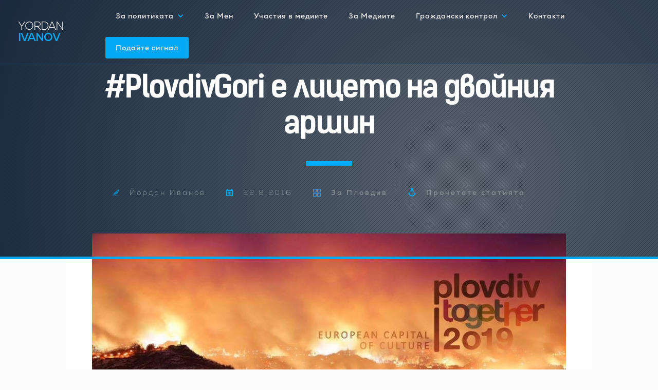

--- FILE ---
content_type: text/html; charset=utf-8
request_url: https://www.yordanivanov.com/za-politikata/plovdivgori-e-liceto-na-dvoyniya-arshin
body_size: 9614
content:
<!DOCTYPE html><!-- Last Published: Wed Apr 30 2025 12:40:50 GMT+0000 (Coordinated Universal Time) --><html data-wf-domain="www.yordanivanov.com" data-wf-page="665452a3c138728a769f041a" data-wf-site="665452a3c138728a769f03bb" lang="en" data-wf-collection="665452a3c138728a769f041b" data-wf-item-slug="plovdivgori-e-liceto-na-dvoyniya-arshin"><head><meta charset="utf-8"/><title>#PlovdivGori е лицето на двойния аршин</title><meta content="Някой със страшна мощ се опитва да изгаси #PlovdivGori. Само че тези, които се опитват да го загасят, не знаят, че така сипват още нафта върху горящите им физиономии. #PlovdivGori е разпада на институциите в държавата. Това е неспособността на сегашната власт да запази обществения интерес и да се противопостави на олигархията, която иска да изгаря миналото, настоящето и бъдещето ни. #PlovdivGori е лицето на двойния аршин пред съда, следствените органи и държавата с нейните местните власти. #PlovdivGori е универсалната несправедливост, в която живеем." name="description"/><meta content="#PlovdivGori е лицето на двойния аршин" property="og:title"/><meta content="Някой със страшна мощ се опитва да изгаси #PlovdivGori. Само че тези, които се опитват да го загасят, не знаят, че така сипват още нафта върху горящите им физиономии. #PlovdivGori е разпада на институциите в държавата. Това е неспособността на сегашната власт да запази обществения интерес и да се противопостави на олигархията, която иска да изгаря миналото, настоящето и бъдещето ни. #PlovdivGori е лицето на двойния аршин пред съда, следствените органи и държавата с нейните местните власти. #PlovdivGori е универсалната несправедливост, в която живеем." property="og:description"/><meta content="https://cdn.prod.website-files.com/665452a3c138728a769f03f8/665452a3c138728a769f0798_B_b97868227e7199ba8abfca5e9f95f4ed.jpg" property="og:image"/><meta content="#PlovdivGori е лицето на двойния аршин" property="twitter:title"/><meta content="Някой със страшна мощ се опитва да изгаси #PlovdivGori. Само че тези, които се опитват да го загасят, не знаят, че така сипват още нафта върху горящите им физиономии. #PlovdivGori е разпада на институциите в държавата. Това е неспособността на сегашната власт да запази обществения интерес и да се противопостави на олигархията, която иска да изгаря миналото, настоящето и бъдещето ни. #PlovdivGori е лицето на двойния аршин пред съда, следствените органи и държавата с нейните местните власти. #PlovdivGori е универсалната несправедливост, в която живеем." property="twitter:description"/><meta content="https://cdn.prod.website-files.com/665452a3c138728a769f03f8/665452a3c138728a769f0798_B_b97868227e7199ba8abfca5e9f95f4ed.jpg" property="twitter:image"/><meta property="og:type" content="website"/><meta content="summary_large_image" name="twitter:card"/><meta content="width=device-width, initial-scale=1" name="viewport"/><meta content="TXLeeGROGn3FRII1ds4T8bFv3tIZL2VgnQsHBZyeewk" name="google-site-verification"/><link href="https://cdn.prod.website-files.com/665452a3c138728a769f03bb/css/yordanivanovcom.webflow.shared.523687575.css" rel="stylesheet" type="text/css"/><script type="text/javascript">!function(o,c){var n=c.documentElement,t=" w-mod-";n.className+=t+"js",("ontouchstart"in o||o.DocumentTouch&&c instanceof DocumentTouch)&&(n.className+=t+"touch")}(window,document);</script><link href="https://cdn.prod.website-files.com/5eccef8fbff1d98639352ebb/5ee795ceb5349fc570e6edae_Favicon.jpg" rel="shortcut icon" type="image/x-icon"/><link href="https://cdn.prod.website-files.com/5eccef8fbff1d98639352ebb/5ee795d0db757c8690cd6bd0_webclip_.jpg" rel="apple-touch-icon"/><link href="http://yordanivanov.com//za-politikata/plovdivgori-e-liceto-na-dvoyniya-arshin" rel="canonical"/><link href="rss.xml" rel="alternate" title="RSS Feed" type="application/rss+xml"/><script async="" src="https://www.googletagmanager.com/gtag/js?id=G-QRZQ439Y49"></script><script type="text/javascript">window.dataLayer = window.dataLayer || [];function gtag(){dataLayer.push(arguments);}gtag('set', 'developer_id.dZGVlNj', true);gtag('js', new Date());gtag('config', 'G-QRZQ439Y49');</script><script type='text/javascript' src='https://platform-api.sharethis.com/js/sharethis.js#property=5ed1138846c8f10012f1e9cc&cms=sop' async='async'></script></head><body><div data-animation="over-right" class="navbar w-nav" data-easing2="ease" data-easing="ease-in" data-collapse="medium" data-w-id="b8314b9a-09eb-0803-9082-55ad0b9a08aa" role="banner" data-no-scroll="1" data-duration="400" data-doc-height="1"><a href="/" class="brand w-nav-brand"><div class="logo">Yordan <span class="text-span">Ivanov</span></div></a><nav role="navigation" class="nav-menu w-nav-menu"><div data-hover="true" data-delay="200" class="w-dropdown"><div class="navlink w-dropdown-toggle"><div class="dropdown-icon w-icon-dropdown-toggle"></div><div>За политиката</div></div><nav class="w-dropdown-list"><div class="w-dyn-list"><div role="list" class="w-dyn-items"><div role="listitem" class="dropdown-menu-links w-dyn-item"><a href="/category/za-evrofondovete" class="navbar-link-block w-inline-block"><div>За Еврофондовете</div></a></div><div role="listitem" class="dropdown-menu-links w-dyn-item"><a href="/category/nacionalni-temi" class="navbar-link-block w-inline-block"><div>За Националните Теми</div></a></div><div role="listitem" class="dropdown-menu-links w-dyn-item"><a href="/category/balgaria-na-regionite" class="navbar-link-block w-inline-block"><div>За България на регионите</div></a></div><div role="listitem" class="dropdown-menu-links w-dyn-item"><a href="/category/za-plovdiv" class="navbar-link-block w-inline-block"><div>За Пловдив</div></a></div><div role="listitem" class="dropdown-menu-links w-dyn-item"><a href="/category/dsb" class="navbar-link-block w-inline-block"><div>За ДСБ / ДЕМОКРАТИЧНА БЪЛГАРИЯ</div></a></div></div></div><a href="/yordan-ivanov-chete-i-preporachva" class="dropdown-menu-links-nocolection w-dropdown-link">Връзки</a></nav></div><a href="/za-yordan-ivanov" class="navlink w-nav-link">За Мен</a><a href="/uchastia-na-yordan-ivanov-v-mediite" class="navlink w-nav-link">Участия в медиите</a><a href="/resursi-za-mediite" class="navlink w-nav-link">За Медиите</a><div data-hover="true" data-delay="100" class="w-dropdown"><div class="navlink w-dropdown-toggle"><div class="dropdown-icon w-icon-dropdown-toggle"></div><div>Граждански контрол</div></div><nav class="w-dropdown-list"><a href="/grajdanski-kontrol-podai-signal" class="dropdown-menu-links-nocolection w-dropdown-link">Граждански контрол за прозрачност</a><a href="/grajdanska-platforma-nashia-plovdiv" class="dropdown-menu-links-nocolection w-dropdown-link">Гражданска платформа нашият Пловдив</a><a href="/zikometar" class="dropdown-menu-links-nocolection w-dropdown-link">ЗИКОМЕТЪР</a><a href="/stanete-chlen-na-sekcionno-izbiratelna-komisia" class="dropdown-menu-links-nocolection w-dropdown-link">Станете член на СИК</a></nav></div><a href="/za-kontakti-s-yordan-ivanov" class="navlink w-nav-link">Контакти</a><a href="/grajdanski-kontrol-podai-signal" class="navlink navbutton w-nav-link">Подайте сигнал</a><a href="/stanete-chlen-na-sekcionno-izbiratelna-komisia" class="navlink navbutton ml-3 d-none w-nav-link">Станете член на СИК</a></nav><div class="menu-button w-nav-button"><div class="icon w-icon-nav-menu"></div></div></div><div class="article-title"><div class="article-title-container"><h1 class="heading-2">#PlovdivGori е лицето на двойния аршин</h1><div class="title-element-centered"></div><div class="article-attributes"><div class="attributes"><img src="https://cdn.prod.website-files.com/665452a3c138728a769f03bb/665452a3c138728a769f0488_author-sign.svg" alt="" class="image-margin-r-20"/><div class="letter-space-3px">Йордан Иванов</div></div><div class="attributes"><img src="https://cdn.prod.website-files.com/665452a3c138728a769f03bb/665452a3c138728a769f0489_monthly-calendar.svg" alt="" class="image-margin-r-20"/><div class="letter-space-3px w-condition-invisible">6.3.2024</div><div class="letter-space-3px">22.8.2016</div></div><div class="attributes"><a href="/category/za-plovdiv" class="article-link-block-flex w-inline-block"><img src="https://cdn.prod.website-files.com/665452a3c138728a769f03bb/665452a3c138728a769f0486_categorie.svg" alt="" class="image-margin-r-20"/><div class="letter-space-3px">За Пловдив</div></a></div><div class="attributes"><img src="https://cdn.prod.website-files.com/665452a3c138728a769f03bb/665452a3c138728a769f0487_tools-and-utensils.svg" alt="" class="image-margin-r-20"/><a href="#article-start" class="w-inline-block"><div class="letter-space-3px hover-white">Прочетете статията</div></a></div></div></div></div><div data-w-id="28a8eafd-7a1f-0ea3-9488-ed15c4a807be" class="progress-bar"></div><div class="article-full-section"><div class="container-block white-bg"><div class="article-wapper"><div class="article-image-wapper"><div class="facebook-video w-condition-invisible w-dyn-bind-empty w-video w-embed"></div><img alt="#PlovdivGori е лицето на двойния аршин" src="https://cdn.prod.website-files.com/665452a3c138728a769f03f8/665452a3c138728a769f0798_B_b97868227e7199ba8abfca5e9f95f4ed.jpg" loading="lazy" sizes="(max-width: 991px) 81vw, 72vw" srcset="https://cdn.prod.website-files.com/665452a3c138728a769f03f8/665452a3c138728a769f0798_B_b97868227e7199ba8abfca5e9f95f4ed-p-500.jpeg 500w, https://cdn.prod.website-files.com/665452a3c138728a769f03f8/665452a3c138728a769f0798_B_b97868227e7199ba8abfca5e9f95f4ed-p-800.jpeg 800w, https://cdn.prod.website-files.com/665452a3c138728a769f03f8/665452a3c138728a769f0798_B_b97868227e7199ba8abfca5e9f95f4ed.jpg 960w" class="article-image"/></div><div class="article-content-wapper"><div class="article-left-menu"><div class="author-wapper"><div class="sub-title-txt">Автор на статията</div><div class="sub-title-blue-line"></div></div><div class="author-image"><img alt="" src="https://cdn.prod.website-files.com/665452a3c138728a769f03f8/665452a3c138728a769f04be_Yordan_Ivanov_Thumbnail.jpg" loading="lazy"/><div class="sub-title-txt">Йордан Иванов</div></div><div class="author-wapper"><div class="sub-title-txt">Последвайте автора</div><div class="sub-title-blue-line"></div></div><div class="div-block-3"><div class="w-embed"><div class="fb-page" data-href="https://www.facebook.com/yordanivanovcom" data-tabs="" data-width="" data-height="" data-small-header="false" data-adapt-container-width="true" data-hide-cover="false" data-show-facepile="true"><blockquote cite="https://www.facebook.com/yordanivanovcom" class="fb-xfbml-parse-ignore"><a href="https://www.facebook.com/yordanivanovcom">Йордан Иванов</a></blockquote></div></div></div></div><div class="artticle-right-section"><p id="article-start" class="article-intro-text">Някой със страшна мощ се опитва да изгаси #PlovdivGori. Само че тези, които се опитват да го загасят, не знаят, че така сипват още нафта върху горящите им физиономии. #PlovdivGori е разпада на институциите в държавата. Това е неспособността на сегашната власт да запази обществения интерес и да се противопостави на олигархията, която иска да изгаря миналото, настоящето и бъдещето ни. #PlovdivGori е лицето на двойния аршин пред съда, следствените органи и държавата с нейните местните власти. #PlovdivGori е универсалната несправедливост, в която живеем. </p><div class="shareandsource-div"><div class="div-block-9"><div class="letter-space-3px w-condition-invisible">МАТЕРИАЛ ЗА:</div><a href="#" class="w-condition-invisible">Йордан Иванов</a></div><div class="div-block-10"><div class="letter-space-3px in-articles">СПОДЕЛЕТЕ</div><div class="html-embed-2 w-embed"><div class="sharethis-inline-share-buttons"></div></div></div></div><div class="article-richtext-element w-richtext"><p>Нека припомним събитията: </p><p>Вчера сутрин(21.08.) бях на морето. Със семейството ми. Станах сутринта и направих събитие във ФБ за флашмоба. Прибрах се извънредно и в 19:00 бях на останките от наследството на Кудоглу. Ето <a href="https://www.facebook.com/profile.php?id=100002609974062&amp;sk=photos&amp;collection_token=100002609974062%3A2305272732%3A69&amp;set=a.1085282931568696.1073741832.100002609974062&amp;type=3&amp;pnref=story" target="_blank">линк</a> към снимките от събитието.<br/>Стояхме до късно. Всеки си говореше с близки, познати и непознати. Възмущението беше голямо, а нетърпението към институциите, които не бяха пратили свои представители, огромно. </p><p>На другият ден сутринта отидох на складовете, както бях помолен от медиите.<br/>В 10:00 дойде главният мултак на Републиката. Близо 48 часа след пожара. Ето и <a target="_blank" href="https://www.facebook.com/100002609974062/videos/1085677344862588/">видео от „инспекцията“</a> му в Пловдив: </p><p>Ако трябваше Божидар Димитров да му полее главата с фекална вода или ако му беше застрашена титлата на мултак, вероятно щеше да дойде към 3-4 пъти по-бързо. Ето защо мултак за тези, които не знаят: </p><p><br/>  </p><figure style="padding-bottom:56.25%" class="w-richtext-align-fullwidth w-richtext-figure-type-video"><div><iframe src="//www.youtube.com/embed/FTt1MyXCfzs" allowfullscreen="" frameborder="0"></iframe></div></figure><p>Но не това е важното. Все пак това са само 2 от 160000 хиляди паметника на културата в държавата. Дойде, възмути се. Каза ни, че сградите са много красиви. И ни обясни, че не знае кои са собствениците на сградите. Но ще ги глобят солено с 30 000 лв. точно тях. Една смела журналистка го попита как ще ги глоби като не знае кои са, но той естествено не отговори. След това си тръгна, а хората се питаха „солена“ глоба ли е 30 000 лв. за няколко декара в центъра на града. </p><p>После се събрахме пред общината. Искахме да отидем на пресконференцията. Естествено не ни пуснаха. Едни гавази пазеха стълбището и ни обясниха, че не може да стоим в сградата, няма как да присъстваме на пресконференцията и трябва да излезем. После доброжелателни медии(от сърце им благодаря) ни разказаха как е минала пресконференцията. Собствениците били оповестени на пресконференцията. Едните били &quot;Р.И.П.А&quot; ООД (италианците). А другите собственици &quot;Галакси пропърти груп&quot;. На същата пресконференция кметът обяснил, че нямало опасност за Пловдив 2019. За него вероятно няма, защото той не си представя Пловдив 2019 както ние си го представяме. И още нещо – сформирала се някаква междуведомствена комисия. Аз на комисии не вярвам, защото от опит знам, че „ако искаш нещо да бъде забравено, трябва да направиш временна комисия“. </p><p>После прокуратурата ни обясни, че е арестувала заподозрян. Един клошар, който даваше интервюта, живеел в сградата. Бил криминално проявен. И запалил сградата, разбирате ли? Подозирам, че му е било хладно в таванското помещение. И ти да видиш, решил да си накладе огън, за да се сгрее насред лятото в гр. Пловдив. Нека не се подиграваме на службите, а да обобщим трезво ситуацията: В службите си мислят, че вероятността да пожелаеш да се сгрееш с огън в таванско помещение на 20.08. в Пловдив е доста по-голяма от желанието на някой да си има хотел в центъра на гр. Пловдив. Все пак му е било студено на човека. А още от 2010 г. има инвестиционно намерени да се построи хотел на световната верига Хилтън в Тютюневия Град!</p><p>И понеже прокуратурата ни е по руски модел, утре (на 23.08.) пристига Цацаров. Без него видимо няма да стане тая работа с разследването. Ще дойде и ще се разпореди. После ще обясни на медиите нещата от живота и всичко останало. </p><p>И те, гасящите пожара, си мислят, че след всичко това ще успеят да угасят #PlovdivGori? Много бъркат. Още повече го разпалват. #PlovdivGori символизира разпада на институциите и функционирането им в интерес на мафията и олигархията. #PlovdivGori е обратното на равните права и ясните правила. </p></div><div class="flexbox"><div class="article-footer-blue-line"></div><div><a href="https://www.facebook.com/yordanivanovcom" target="_blank" class="w-inline-block"><img src="https://cdn.prod.website-files.com/665452a3c138728a769f03bb/665452a3c138728a769f04f1_Facebook_Blue_Ico.svg" alt="Връзка към профила на Йордан Иванов във Фейсфук" class="article-footer-facebook-icon"/></a></div></div></div></div></div></div></div><div class="linked-articles-section"><div class="container-block related-articles-wapper"><h2>Прочетете още ...</h2><div class="title-element mb-2"></div><div class="w-dyn-list"><div role="list" class="related-articles-collection-wapper w-dyn-items"><div role="listitem" class="related-articles w-dyn-item"><a href="/za-politikata/karta-za-gradski-transport-na-deteto-ti-v-plovdiv---misiya-nevzmozhna" class="news-title-link w-inline-block"><img src="https://cdn.prod.website-files.com/665452a3c138728a769f03f8/66ec12236783fb8926e5a1a8_113_aprilov.jpg" loading="lazy" alt="Карта за градски транспорт на детето ти в Пловдив - мисия невъзможна " sizes="(max-width: 479px) 84vw, (max-width: 767px) 76vw, (max-width: 991px) 77vw, 26vw" srcset="https://cdn.prod.website-files.com/665452a3c138728a769f03f8/66ec12236783fb8926e5a1a8_113_aprilov-p-500.jpg 500w, https://cdn.prod.website-files.com/665452a3c138728a769f03f8/66ec12236783fb8926e5a1a8_113_aprilov.jpg 640w" class="related-articles-image"/><h3 class="h3-related-articles">Карта за градски транспорт на детето ти в Пловдив - мисия невъзможна </h3></a><p class="paragraph-2">Десетките хиляди родители в град Пловдив бяха направени на луди, докато се опитват да извадят карта за градския транспорт на детето си, заради поредното административно безумие</p></div><div role="listitem" class="related-articles w-dyn-item"><a href="/za-politikata/ogromen-uspeh-za-plovdivchani" class="news-title-link w-inline-block"><img src="https://cdn.prod.website-files.com/665452a3c138728a769f03f8/66d58a13bc3ebe4116d9bd46_452795768_1255527425774919_3221754434112842842_n.jpg" loading="lazy" alt="Огромен успех за пловдивчани" sizes="(max-width: 479px) 84vw, (max-width: 767px) 76vw, (max-width: 991px) 77vw, 26vw" srcset="https://cdn.prod.website-files.com/665452a3c138728a769f03f8/66d58a13bc3ebe4116d9bd46_452795768_1255527425774919_3221754434112842842_n-p-500.jpg 500w, https://cdn.prod.website-files.com/665452a3c138728a769f03f8/66d58a13bc3ebe4116d9bd46_452795768_1255527425774919_3221754434112842842_n-p-800.jpg 800w, https://cdn.prod.website-files.com/665452a3c138728a769f03f8/66d58a13bc3ebe4116d9bd46_452795768_1255527425774919_3221754434112842842_n.jpg 809w" class="related-articles-image"/><h3 class="h3-related-articles">Огромен успех за пловдивчани</h3></a><p class="paragraph-2">Една победа за всички, които от 2021г. се борят с неправомерното превземане на Панаира ни</p></div><div role="listitem" class="related-articles w-dyn-item"><a href="/za-politikata/vremeto-e-plovdivchani-na-nasha-strana" class="news-title-link w-inline-block"><img src="https://cdn.prod.website-files.com/665452a3c138728a769f03f8/665452a3c138728a769f0921_436263975_1204261714234824_3335918618744516034_n.jpg" loading="lazy" alt="Времето и пловдивчани на наша страна " sizes="(max-width: 479px) 84vw, (max-width: 767px) 76vw, (max-width: 991px) 77vw, 26vw" srcset="https://cdn.prod.website-files.com/665452a3c138728a769f03f8/665452a3c138728a769f0921_436263975_1204261714234824_3335918618744516034_n-p-500.jpg 500w, https://cdn.prod.website-files.com/665452a3c138728a769f03f8/665452a3c138728a769f0921_436263975_1204261714234824_3335918618744516034_n-p-800.jpg 800w, https://cdn.prod.website-files.com/665452a3c138728a769f03f8/665452a3c138728a769f0921_436263975_1204261714234824_3335918618744516034_n-p-1080.jpg 1080w, https://cdn.prod.website-files.com/665452a3c138728a769f03f8/665452a3c138728a769f0921_436263975_1204261714234824_3335918618744516034_n.jpg 1536w" class="related-articles-image"/><h3 class="h3-related-articles">Времето и пловдивчани на наша страна </h3></a><p class="paragraph-2">На улицата основната тема на разговор е защо направихме мнозинство с партията, на която бяхме основна опозиция толкова години</p></div></div></div></div></div><div class="cta-section"><div class="container-flex"><div class="cta-image"><img src="https://cdn.prod.website-files.com/665452a3c138728a769f03bb/665452a3c138728a769f046a_CTA_Image.webp" alt="" loading="lazy"/></div><div class="cta-information-wapper"><div class="cta-title">Йордан Иванов</div><div class="cta-contacts-wapper"><a href="/grajdanski-kontrol-podai-signal" class="link-block-flex button w-inline-block"><img src="https://cdn.prod.website-files.com/665452a3c138728a769f03bb/665452a3c138728a769f0492_Podai_Signal_Ico_Dark.svg" alt="" class="image-6"/><div class="link-white">Подайте сигнал за нередност</div></a><a href="/grajdanski-kontrol-podai-signal" class="link-block-flex padright20 w-inline-block"><img src="https://cdn.prod.website-files.com/665452a3c138728a769f03bb/665452a3c138728a769f04a6_Poiskai_Dokument_Ico_Dark.svg" alt="" class="image-6"/><div class="link-white">Поискайте достъп до документ</div></a><a href="mailto:Contact@yordanivanov.com" class="link-block-flex padright20 w-inline-block"><img src="https://cdn.prod.website-files.com/665452a3c138728a769f03bb/665452a3c138728a769f046c_mail_ico.svg" alt="" class="image-6"/><div class="link-white">contact@yordanivanov.com</div></a><a href="https://www.facebook.com/yordanivanovcom" target="_blank" class="link-block-flex w-inline-block"><img src="https://cdn.prod.website-files.com/665452a3c138728a769f03bb/665452a3c138728a769f046b_facebook.svg" alt="" class="image-6"/><div class="link-white">yordanivanov</div></a></div></div></div></div><div class="footer-section"><div class="container-flex footer"><div class="footer-col"><div class="footer-title-wapper"><div class="title-element equal-margins"></div><h4 class="h4-white">ЗА йордан Иванов</h4></div><a href="/za-yordan-ivanov" class="link-block-footer w-inline-block"><div>За мен</div></a><a href="/uchastia-na-yordan-ivanov-v-mediite" class="link-block-footer w-inline-block"><div>Участия в медии</div></a><a href="/resursi-za-mediite" class="link-block-footer w-inline-block"><div>За медиите</div></a><a href="/za-kontakti-s-yordan-ivanov" class="link-block-footer w-inline-block"><div>Контакти</div></a><div class="separator-line"></div><a href="/category/narchnik-za-uspeshen-evroproekt" class="link-block-footer w-inline-block"><div class="link-block-footer">Наръчник за успешен европроект</div></a></div><div class="footer-col"><div class="footer-title-wapper"><div class="title-element equal-margins"></div><h4 class="h4-white">за политиката</h4></div><div class="w-dyn-list"><div role="list" class="w-dyn-items"><div role="listitem" class="w-dyn-item"><a href="/category/za-evrofondovete" class="link-block-footer w-inline-block"><div>За Еврофондовете</div></a></div><div role="listitem" class="w-dyn-item"><a href="/category/nacionalni-temi" class="link-block-footer w-inline-block"><div>За Националните Теми</div></a></div><div role="listitem" class="w-dyn-item"><a href="/category/balgaria-na-regionite" class="link-block-footer w-inline-block"><div>За България на регионите</div></a></div><div role="listitem" class="w-dyn-item"><a href="/category/za-plovdiv" class="link-block-footer w-inline-block"><div>За Пловдив</div></a></div><div role="listitem" class="w-dyn-item"><a href="/category/dsb" class="link-block-footer w-inline-block"><div>За ДСБ / ДЕМОКРАТИЧНА БЪЛГАРИЯ</div></a></div></div></div><a href="/yordan-ivanov-chete-i-preporachva" class="link-block-footer w-inline-block"><div>Връзки</div></a></div><div class="footer-col"><div class="footer-title-wapper"><div class="title-element equal-margins"></div><h4 class="h4-white">ЗА ГРАЖДАНСКИЯ КОНТРОЛ</h4></div><a href="/grajdanska-platforma-nashia-plovdiv" class="link-block-footer w-inline-block"><div>Гражданска платформа НАШИЯТ ПЛОВДИВ</div></a><a href="/grajdanski-kontrol-podai-signal" class="link-block-footer w-inline-block"><div>Граждански контрол за прозрачност</div></a><div class="separator-line addmargin"></div><a href="/grajdanski-kontrol-podai-signal" class="link-block-footer w-inline-block"><img src="https://cdn.prod.website-files.com/665452a3c138728a769f03bb/665452a3c138728a769f0483_Podai_Signal_Ico.svg" alt="" class="image-margin-r-20"/><div class="footer-white-link">Подайте сигнал за нередност</div></a><a href="/grajdanski-kontrol-podai-signal" class="link-block-footer w-inline-block"><img src="https://cdn.prod.website-files.com/665452a3c138728a769f03bb/665452a3c138728a769f051e_request_document_white.svg" alt="" class="image-margin-r-20"/><div class="text-block-2">Поискайте достъп до документ</div></a></div></div><div class="container-block"><div class="separator-line"></div><div class="newsletter-wapper footer"><div class="newsletter-text-wapper"><p class="newsletter-paragraph">Получавайте <span class="newsletter-span">актуална информация </span>по теми, свързани с България и Пловдив</p></div><div class="newsletter-form w-form"><form id="email-form" name="email-form" data-name="Email Form" method="get" class="form" data-wf-page-id="665452a3c138728a769f041a" data-wf-element-id="fc83a46a-b17b-9f75-060f-8558edb72ad1"><input class="newsletter-submit-text-field w-input" maxlength="256" name="name-2" data-name="Name 2" placeholder="Въведете Вашия имейл, за да се запишете в списъка." type="email" id="name-2"/><input type="submit" data-wait="Моля, изчакайте ..." class="ghost-btn w-button" value="Запишете се"/><label class="w-checkbox checkbox-field"><input type="checkbox" id="checkbox" name="checkbox" data-name="Checkbox" required="" class="w-checkbox-input"/><span class="w-form-label" for="checkbox">Съгласен съм публикуваната информация да бъде използвана за целите на сайта.</span></label></form><div class="w-form-done"><div>Благодаря ви! Вие се записахте успешно за бюлетина!</div></div><div class="w-form-fail"><div>Възникна грешка! Моля, проверете дали сте изписали правилно имейла си и опитайте отново.</div></div></div></div><div class="separator-line"></div></div><div class="container-block"><div class="flexbox d-none"><img src="https://cdn.prod.website-files.com/665452a3c138728a769f03bb/665452a3c138728a769f04e9_424px-Plovdiv-coat-of-arms.svg.svg" alt="" class="image-11"/><p class="footer-disclamer">Вярвам, че отчетността пред пловдивчани е мой дълг! Настоящият портал е изграден и се поддържа с помощта на представителните разходи, с които всеки общински съветник в гр. Пловдив разполага. Решаването на конкретни проблеми в града, оповестяването на важните за гражданите теми и популяризирането им тук и в социалните мрежи се случва с именно с помощта на тези средства.</p></div></div><div class="createdbyidit"><div class="copyrights"><div>© 2015-2020 ::: YordanIvanov.com</div></div><div class="idit-web-logo"><a href="http://www.idit.bg" target="_blank" class="w-inline-block"><img src="https://cdn.prod.website-files.com/665452a3c138728a769f03bb/665452a3c138728a769f0485_IDIT%20Web%20Logo.svg" alt="Изработка на уеб сайтове"/></a></div></div></div><script src="https://d3e54v103j8qbb.cloudfront.net/js/jquery-3.5.1.min.dc5e7f18c8.js?site=665452a3c138728a769f03bb" type="text/javascript" integrity="sha256-9/aliU8dGd2tb6OSsuzixeV4y/faTqgFtohetphbbj0=" crossorigin="anonymous"></script><script src="https://cdn.prod.website-files.com/665452a3c138728a769f03bb/js/webflow.schunk.4a394eb5af8156f2.js" type="text/javascript"></script><script src="https://cdn.prod.website-files.com/665452a3c138728a769f03bb/js/webflow.schunk.913665b92423fab0.js" type="text/javascript"></script><script src="https://cdn.prod.website-files.com/665452a3c138728a769f03bb/js/webflow.246bc2bb.ed7078ad44dd28cb.js" type="text/javascript"></script><div id="fb-root"></div>
<script async defer crossorigin="anonymous" src="https://connect.facebook.net/en_US/sdk.js#xfbml=1&version=v9.0&appId=166794823398751&autoLogAppEvents=1" nonce="ZtdaN3av"></script></body></html>

--- FILE ---
content_type: text/css
request_url: https://cdn.prod.website-files.com/665452a3c138728a769f03bb/css/yordanivanovcom.webflow.shared.523687575.css
body_size: 16981
content:
html {
  -webkit-text-size-adjust: 100%;
  -ms-text-size-adjust: 100%;
  font-family: sans-serif;
}

body {
  margin: 0;
}

article, aside, details, figcaption, figure, footer, header, hgroup, main, menu, nav, section, summary {
  display: block;
}

audio, canvas, progress, video {
  vertical-align: baseline;
  display: inline-block;
}

audio:not([controls]) {
  height: 0;
  display: none;
}

[hidden], template {
  display: none;
}

a {
  background-color: #0000;
}

a:active, a:hover {
  outline: 0;
}

abbr[title] {
  border-bottom: 1px dotted;
}

b, strong {
  font-weight: bold;
}

dfn {
  font-style: italic;
}

h1 {
  margin: .67em 0;
  font-size: 2em;
}

mark {
  color: #000;
  background: #ff0;
}

small {
  font-size: 80%;
}

sub, sup {
  vertical-align: baseline;
  font-size: 75%;
  line-height: 0;
  position: relative;
}

sup {
  top: -.5em;
}

sub {
  bottom: -.25em;
}

img {
  border: 0;
}

svg:not(:root) {
  overflow: hidden;
}

hr {
  box-sizing: content-box;
  height: 0;
}

pre {
  overflow: auto;
}

code, kbd, pre, samp {
  font-family: monospace;
  font-size: 1em;
}

button, input, optgroup, select, textarea {
  color: inherit;
  font: inherit;
  margin: 0;
}

button {
  overflow: visible;
}

button, select {
  text-transform: none;
}

button, html input[type="button"], input[type="reset"] {
  -webkit-appearance: button;
  cursor: pointer;
}

button[disabled], html input[disabled] {
  cursor: default;
}

button::-moz-focus-inner, input::-moz-focus-inner {
  border: 0;
  padding: 0;
}

input {
  line-height: normal;
}

input[type="checkbox"], input[type="radio"] {
  box-sizing: border-box;
  padding: 0;
}

input[type="number"]::-webkit-inner-spin-button, input[type="number"]::-webkit-outer-spin-button {
  height: auto;
}

input[type="search"] {
  -webkit-appearance: none;
}

input[type="search"]::-webkit-search-cancel-button, input[type="search"]::-webkit-search-decoration {
  -webkit-appearance: none;
}

legend {
  border: 0;
  padding: 0;
}

textarea {
  overflow: auto;
}

optgroup {
  font-weight: bold;
}

table {
  border-collapse: collapse;
  border-spacing: 0;
}

td, th {
  padding: 0;
}

@font-face {
  font-family: webflow-icons;
  src: url("[data-uri]") format("truetype");
  font-weight: normal;
  font-style: normal;
}

[class^="w-icon-"], [class*=" w-icon-"] {
  speak: none;
  font-variant: normal;
  text-transform: none;
  -webkit-font-smoothing: antialiased;
  -moz-osx-font-smoothing: grayscale;
  font-style: normal;
  font-weight: normal;
  line-height: 1;
  font-family: webflow-icons !important;
}

.w-icon-slider-right:before {
  content: "";
}

.w-icon-slider-left:before {
  content: "";
}

.w-icon-nav-menu:before {
  content: "";
}

.w-icon-arrow-down:before, .w-icon-dropdown-toggle:before {
  content: "";
}

.w-icon-file-upload-remove:before {
  content: "";
}

.w-icon-file-upload-icon:before {
  content: "";
}

* {
  box-sizing: border-box;
}

html {
  height: 100%;
}

body {
  color: #333;
  background-color: #fff;
  min-height: 100%;
  margin: 0;
  font-family: Arial, sans-serif;
  font-size: 14px;
  line-height: 20px;
}

img {
  vertical-align: middle;
  max-width: 100%;
  display: inline-block;
}

html.w-mod-touch * {
  background-attachment: scroll !important;
}

.w-block {
  display: block;
}

.w-inline-block {
  max-width: 100%;
  display: inline-block;
}

.w-clearfix:before, .w-clearfix:after {
  content: " ";
  grid-area: 1 / 1 / 2 / 2;
  display: table;
}

.w-clearfix:after {
  clear: both;
}

.w-hidden {
  display: none;
}

.w-button {
  color: #fff;
  line-height: inherit;
  cursor: pointer;
  background-color: #3898ec;
  border: 0;
  border-radius: 0;
  padding: 9px 15px;
  text-decoration: none;
  display: inline-block;
}

input.w-button {
  -webkit-appearance: button;
}

html[data-w-dynpage] [data-w-cloak] {
  color: #0000 !important;
}

.w-code-block {
  margin: unset;
}

pre.w-code-block code {
  all: inherit;
}

.w-optimization {
  display: contents;
}

.w-webflow-badge, .w-webflow-badge > img {
  box-sizing: unset;
  width: unset;
  height: unset;
  max-height: unset;
  max-width: unset;
  min-height: unset;
  min-width: unset;
  margin: unset;
  padding: unset;
  float: unset;
  clear: unset;
  border: unset;
  border-radius: unset;
  background: unset;
  background-image: unset;
  background-position: unset;
  background-size: unset;
  background-repeat: unset;
  background-origin: unset;
  background-clip: unset;
  background-attachment: unset;
  background-color: unset;
  box-shadow: unset;
  transform: unset;
  direction: unset;
  font-family: unset;
  font-weight: unset;
  color: unset;
  font-size: unset;
  line-height: unset;
  font-style: unset;
  font-variant: unset;
  text-align: unset;
  letter-spacing: unset;
  -webkit-text-decoration: unset;
  text-decoration: unset;
  text-indent: unset;
  text-transform: unset;
  list-style-type: unset;
  text-shadow: unset;
  vertical-align: unset;
  cursor: unset;
  white-space: unset;
  word-break: unset;
  word-spacing: unset;
  word-wrap: unset;
  transition: unset;
}

.w-webflow-badge {
  white-space: nowrap;
  cursor: pointer;
  box-shadow: 0 0 0 1px #0000001a, 0 1px 3px #0000001a;
  visibility: visible !important;
  opacity: 1 !important;
  z-index: 2147483647 !important;
  color: #aaadb0 !important;
  overflow: unset !important;
  background-color: #fff !important;
  border-radius: 3px !important;
  width: auto !important;
  height: auto !important;
  margin: 0 !important;
  padding: 6px !important;
  font-size: 12px !important;
  line-height: 14px !important;
  text-decoration: none !important;
  display: inline-block !important;
  position: fixed !important;
  inset: auto 12px 12px auto !important;
  transform: none !important;
}

.w-webflow-badge > img {
  position: unset;
  visibility: unset !important;
  opacity: 1 !important;
  vertical-align: middle !important;
  display: inline-block !important;
}

h1, h2, h3, h4, h5, h6 {
  margin-bottom: 10px;
  font-weight: bold;
}

h1 {
  margin-top: 20px;
  font-size: 38px;
  line-height: 44px;
}

h2 {
  margin-top: 20px;
  font-size: 32px;
  line-height: 36px;
}

h3 {
  margin-top: 20px;
  font-size: 24px;
  line-height: 30px;
}

h4 {
  margin-top: 10px;
  font-size: 18px;
  line-height: 24px;
}

h5 {
  margin-top: 10px;
  font-size: 14px;
  line-height: 20px;
}

h6 {
  margin-top: 10px;
  font-size: 12px;
  line-height: 18px;
}

p {
  margin-top: 0;
  margin-bottom: 10px;
}

blockquote {
  border-left: 5px solid #e2e2e2;
  margin: 0 0 10px;
  padding: 10px 20px;
  font-size: 18px;
  line-height: 22px;
}

figure {
  margin: 0 0 10px;
}

figcaption {
  text-align: center;
  margin-top: 5px;
}

ul, ol {
  margin-top: 0;
  margin-bottom: 10px;
  padding-left: 40px;
}

.w-list-unstyled {
  padding-left: 0;
  list-style: none;
}

.w-embed:before, .w-embed:after {
  content: " ";
  grid-area: 1 / 1 / 2 / 2;
  display: table;
}

.w-embed:after {
  clear: both;
}

.w-video {
  width: 100%;
  padding: 0;
  position: relative;
}

.w-video iframe, .w-video object, .w-video embed {
  border: none;
  width: 100%;
  height: 100%;
  position: absolute;
  top: 0;
  left: 0;
}

fieldset {
  border: 0;
  margin: 0;
  padding: 0;
}

button, [type="button"], [type="reset"] {
  cursor: pointer;
  -webkit-appearance: button;
  border: 0;
}

.w-form {
  margin: 0 0 15px;
}

.w-form-done {
  text-align: center;
  background-color: #ddd;
  padding: 20px;
  display: none;
}

.w-form-fail {
  background-color: #ffdede;
  margin-top: 10px;
  padding: 10px;
  display: none;
}

label {
  margin-bottom: 5px;
  font-weight: bold;
  display: block;
}

.w-input, .w-select {
  color: #333;
  vertical-align: middle;
  background-color: #fff;
  border: 1px solid #ccc;
  width: 100%;
  height: 38px;
  margin-bottom: 10px;
  padding: 8px 12px;
  font-size: 14px;
  line-height: 1.42857;
  display: block;
}

.w-input::placeholder, .w-select::placeholder {
  color: #999;
}

.w-input:focus, .w-select:focus {
  border-color: #3898ec;
  outline: 0;
}

.w-input[disabled], .w-select[disabled], .w-input[readonly], .w-select[readonly], fieldset[disabled] .w-input, fieldset[disabled] .w-select {
  cursor: not-allowed;
}

.w-input[disabled]:not(.w-input-disabled), .w-select[disabled]:not(.w-input-disabled), .w-input[readonly], .w-select[readonly], fieldset[disabled]:not(.w-input-disabled) .w-input, fieldset[disabled]:not(.w-input-disabled) .w-select {
  background-color: #eee;
}

textarea.w-input, textarea.w-select {
  height: auto;
}

.w-select {
  background-color: #f3f3f3;
}

.w-select[multiple] {
  height: auto;
}

.w-form-label {
  cursor: pointer;
  margin-bottom: 0;
  font-weight: normal;
  display: inline-block;
}

.w-radio {
  margin-bottom: 5px;
  padding-left: 20px;
  display: block;
}

.w-radio:before, .w-radio:after {
  content: " ";
  grid-area: 1 / 1 / 2 / 2;
  display: table;
}

.w-radio:after {
  clear: both;
}

.w-radio-input {
  float: left;
  margin: 3px 0 0 -20px;
  line-height: normal;
}

.w-file-upload {
  margin-bottom: 10px;
  display: block;
}

.w-file-upload-input {
  opacity: 0;
  z-index: -100;
  width: .1px;
  height: .1px;
  position: absolute;
  overflow: hidden;
}

.w-file-upload-default, .w-file-upload-uploading, .w-file-upload-success {
  color: #333;
  display: inline-block;
}

.w-file-upload-error {
  margin-top: 10px;
  display: block;
}

.w-file-upload-default.w-hidden, .w-file-upload-uploading.w-hidden, .w-file-upload-error.w-hidden, .w-file-upload-success.w-hidden {
  display: none;
}

.w-file-upload-uploading-btn {
  cursor: pointer;
  background-color: #fafafa;
  border: 1px solid #ccc;
  margin: 0;
  padding: 8px 12px;
  font-size: 14px;
  font-weight: normal;
  display: flex;
}

.w-file-upload-file {
  background-color: #fafafa;
  border: 1px solid #ccc;
  flex-grow: 1;
  justify-content: space-between;
  margin: 0;
  padding: 8px 9px 8px 11px;
  display: flex;
}

.w-file-upload-file-name {
  font-size: 14px;
  font-weight: normal;
  display: block;
}

.w-file-remove-link {
  cursor: pointer;
  width: auto;
  height: auto;
  margin-top: 3px;
  margin-left: 10px;
  padding: 3px;
  display: block;
}

.w-icon-file-upload-remove {
  margin: auto;
  font-size: 10px;
}

.w-file-upload-error-msg {
  color: #ea384c;
  padding: 2px 0;
  display: inline-block;
}

.w-file-upload-info {
  padding: 0 12px;
  line-height: 38px;
  display: inline-block;
}

.w-file-upload-label {
  cursor: pointer;
  background-color: #fafafa;
  border: 1px solid #ccc;
  margin: 0;
  padding: 8px 12px;
  font-size: 14px;
  font-weight: normal;
  display: inline-block;
}

.w-icon-file-upload-icon, .w-icon-file-upload-uploading {
  width: 20px;
  margin-right: 8px;
  display: inline-block;
}

.w-icon-file-upload-uploading {
  height: 20px;
}

.w-container {
  max-width: 940px;
  margin-left: auto;
  margin-right: auto;
}

.w-container:before, .w-container:after {
  content: " ";
  grid-area: 1 / 1 / 2 / 2;
  display: table;
}

.w-container:after {
  clear: both;
}

.w-container .w-row {
  margin-left: -10px;
  margin-right: -10px;
}

.w-row:before, .w-row:after {
  content: " ";
  grid-area: 1 / 1 / 2 / 2;
  display: table;
}

.w-row:after {
  clear: both;
}

.w-row .w-row {
  margin-left: 0;
  margin-right: 0;
}

.w-col {
  float: left;
  width: 100%;
  min-height: 1px;
  padding-left: 10px;
  padding-right: 10px;
  position: relative;
}

.w-col .w-col {
  padding-left: 0;
  padding-right: 0;
}

.w-col-1 {
  width: 8.33333%;
}

.w-col-2 {
  width: 16.6667%;
}

.w-col-3 {
  width: 25%;
}

.w-col-4 {
  width: 33.3333%;
}

.w-col-5 {
  width: 41.6667%;
}

.w-col-6 {
  width: 50%;
}

.w-col-7 {
  width: 58.3333%;
}

.w-col-8 {
  width: 66.6667%;
}

.w-col-9 {
  width: 75%;
}

.w-col-10 {
  width: 83.3333%;
}

.w-col-11 {
  width: 91.6667%;
}

.w-col-12 {
  width: 100%;
}

.w-hidden-main {
  display: none !important;
}

@media screen and (max-width: 991px) {
  .w-container {
    max-width: 728px;
  }

  .w-hidden-main {
    display: inherit !important;
  }

  .w-hidden-medium {
    display: none !important;
  }

  .w-col-medium-1 {
    width: 8.33333%;
  }

  .w-col-medium-2 {
    width: 16.6667%;
  }

  .w-col-medium-3 {
    width: 25%;
  }

  .w-col-medium-4 {
    width: 33.3333%;
  }

  .w-col-medium-5 {
    width: 41.6667%;
  }

  .w-col-medium-6 {
    width: 50%;
  }

  .w-col-medium-7 {
    width: 58.3333%;
  }

  .w-col-medium-8 {
    width: 66.6667%;
  }

  .w-col-medium-9 {
    width: 75%;
  }

  .w-col-medium-10 {
    width: 83.3333%;
  }

  .w-col-medium-11 {
    width: 91.6667%;
  }

  .w-col-medium-12 {
    width: 100%;
  }

  .w-col-stack {
    width: 100%;
    left: auto;
    right: auto;
  }
}

@media screen and (max-width: 767px) {
  .w-hidden-main, .w-hidden-medium {
    display: inherit !important;
  }

  .w-hidden-small {
    display: none !important;
  }

  .w-row, .w-container .w-row {
    margin-left: 0;
    margin-right: 0;
  }

  .w-col {
    width: 100%;
    left: auto;
    right: auto;
  }

  .w-col-small-1 {
    width: 8.33333%;
  }

  .w-col-small-2 {
    width: 16.6667%;
  }

  .w-col-small-3 {
    width: 25%;
  }

  .w-col-small-4 {
    width: 33.3333%;
  }

  .w-col-small-5 {
    width: 41.6667%;
  }

  .w-col-small-6 {
    width: 50%;
  }

  .w-col-small-7 {
    width: 58.3333%;
  }

  .w-col-small-8 {
    width: 66.6667%;
  }

  .w-col-small-9 {
    width: 75%;
  }

  .w-col-small-10 {
    width: 83.3333%;
  }

  .w-col-small-11 {
    width: 91.6667%;
  }

  .w-col-small-12 {
    width: 100%;
  }
}

@media screen and (max-width: 479px) {
  .w-container {
    max-width: none;
  }

  .w-hidden-main, .w-hidden-medium, .w-hidden-small {
    display: inherit !important;
  }

  .w-hidden-tiny {
    display: none !important;
  }

  .w-col {
    width: 100%;
  }

  .w-col-tiny-1 {
    width: 8.33333%;
  }

  .w-col-tiny-2 {
    width: 16.6667%;
  }

  .w-col-tiny-3 {
    width: 25%;
  }

  .w-col-tiny-4 {
    width: 33.3333%;
  }

  .w-col-tiny-5 {
    width: 41.6667%;
  }

  .w-col-tiny-6 {
    width: 50%;
  }

  .w-col-tiny-7 {
    width: 58.3333%;
  }

  .w-col-tiny-8 {
    width: 66.6667%;
  }

  .w-col-tiny-9 {
    width: 75%;
  }

  .w-col-tiny-10 {
    width: 83.3333%;
  }

  .w-col-tiny-11 {
    width: 91.6667%;
  }

  .w-col-tiny-12 {
    width: 100%;
  }
}

.w-widget {
  position: relative;
}

.w-widget-map {
  width: 100%;
  height: 400px;
}

.w-widget-map label {
  width: auto;
  display: inline;
}

.w-widget-map img {
  max-width: inherit;
}

.w-widget-map .gm-style-iw {
  text-align: center;
}

.w-widget-map .gm-style-iw > button {
  display: none !important;
}

.w-widget-twitter {
  overflow: hidden;
}

.w-widget-twitter-count-shim {
  vertical-align: top;
  text-align: center;
  background: #fff;
  border: 1px solid #758696;
  border-radius: 3px;
  width: 28px;
  height: 20px;
  display: inline-block;
  position: relative;
}

.w-widget-twitter-count-shim * {
  pointer-events: none;
  -webkit-user-select: none;
  user-select: none;
}

.w-widget-twitter-count-shim .w-widget-twitter-count-inner {
  text-align: center;
  color: #999;
  font-family: serif;
  font-size: 15px;
  line-height: 12px;
  position: relative;
}

.w-widget-twitter-count-shim .w-widget-twitter-count-clear {
  display: block;
  position: relative;
}

.w-widget-twitter-count-shim.w--large {
  width: 36px;
  height: 28px;
}

.w-widget-twitter-count-shim.w--large .w-widget-twitter-count-inner {
  font-size: 18px;
  line-height: 18px;
}

.w-widget-twitter-count-shim:not(.w--vertical) {
  margin-left: 5px;
  margin-right: 8px;
}

.w-widget-twitter-count-shim:not(.w--vertical).w--large {
  margin-left: 6px;
}

.w-widget-twitter-count-shim:not(.w--vertical):before, .w-widget-twitter-count-shim:not(.w--vertical):after {
  content: " ";
  pointer-events: none;
  border: solid #0000;
  width: 0;
  height: 0;
  position: absolute;
  top: 50%;
  left: 0;
}

.w-widget-twitter-count-shim:not(.w--vertical):before {
  border-width: 4px;
  border-color: #75869600 #5d6c7b #75869600 #75869600;
  margin-top: -4px;
  margin-left: -9px;
}

.w-widget-twitter-count-shim:not(.w--vertical).w--large:before {
  border-width: 5px;
  margin-top: -5px;
  margin-left: -10px;
}

.w-widget-twitter-count-shim:not(.w--vertical):after {
  border-width: 4px;
  border-color: #fff0 #fff #fff0 #fff0;
  margin-top: -4px;
  margin-left: -8px;
}

.w-widget-twitter-count-shim:not(.w--vertical).w--large:after {
  border-width: 5px;
  margin-top: -5px;
  margin-left: -9px;
}

.w-widget-twitter-count-shim.w--vertical {
  width: 61px;
  height: 33px;
  margin-bottom: 8px;
}

.w-widget-twitter-count-shim.w--vertical:before, .w-widget-twitter-count-shim.w--vertical:after {
  content: " ";
  pointer-events: none;
  border: solid #0000;
  width: 0;
  height: 0;
  position: absolute;
  top: 100%;
  left: 50%;
}

.w-widget-twitter-count-shim.w--vertical:before {
  border-width: 5px;
  border-color: #5d6c7b #75869600 #75869600;
  margin-left: -5px;
}

.w-widget-twitter-count-shim.w--vertical:after {
  border-width: 4px;
  border-color: #fff #fff0 #fff0;
  margin-left: -4px;
}

.w-widget-twitter-count-shim.w--vertical .w-widget-twitter-count-inner {
  font-size: 18px;
  line-height: 22px;
}

.w-widget-twitter-count-shim.w--vertical.w--large {
  width: 76px;
}

.w-background-video {
  color: #fff;
  height: 500px;
  position: relative;
  overflow: hidden;
}

.w-background-video > video {
  object-fit: cover;
  z-index: -100;
  background-position: 50%;
  background-size: cover;
  width: 100%;
  height: 100%;
  margin: auto;
  position: absolute;
  inset: -100%;
}

.w-background-video > video::-webkit-media-controls-start-playback-button {
  -webkit-appearance: none;
  display: none !important;
}

.w-background-video--control {
  background-color: #0000;
  padding: 0;
  position: absolute;
  bottom: 1em;
  right: 1em;
}

.w-background-video--control > [hidden] {
  display: none !important;
}

.w-slider {
  text-align: center;
  clear: both;
  -webkit-tap-highlight-color: #0000;
  tap-highlight-color: #0000;
  background: #ddd;
  height: 300px;
  position: relative;
}

.w-slider-mask {
  z-index: 1;
  white-space: nowrap;
  height: 100%;
  display: block;
  position: relative;
  left: 0;
  right: 0;
  overflow: hidden;
}

.w-slide {
  vertical-align: top;
  white-space: normal;
  text-align: left;
  width: 100%;
  height: 100%;
  display: inline-block;
  position: relative;
}

.w-slider-nav {
  z-index: 2;
  text-align: center;
  -webkit-tap-highlight-color: #0000;
  tap-highlight-color: #0000;
  height: 40px;
  margin: auto;
  padding-top: 10px;
  position: absolute;
  inset: auto 0 0;
}

.w-slider-nav.w-round > div {
  border-radius: 100%;
}

.w-slider-nav.w-num > div {
  font-size: inherit;
  line-height: inherit;
  width: auto;
  height: auto;
  padding: .2em .5em;
}

.w-slider-nav.w-shadow > div {
  box-shadow: 0 0 3px #3336;
}

.w-slider-nav-invert {
  color: #fff;
}

.w-slider-nav-invert > div {
  background-color: #2226;
}

.w-slider-nav-invert > div.w-active {
  background-color: #222;
}

.w-slider-dot {
  cursor: pointer;
  background-color: #fff6;
  width: 1em;
  height: 1em;
  margin: 0 3px .5em;
  transition: background-color .1s, color .1s;
  display: inline-block;
  position: relative;
}

.w-slider-dot.w-active {
  background-color: #fff;
}

.w-slider-dot:focus {
  outline: none;
  box-shadow: 0 0 0 2px #fff;
}

.w-slider-dot:focus.w-active {
  box-shadow: none;
}

.w-slider-arrow-left, .w-slider-arrow-right {
  cursor: pointer;
  color: #fff;
  -webkit-tap-highlight-color: #0000;
  tap-highlight-color: #0000;
  -webkit-user-select: none;
  user-select: none;
  width: 80px;
  margin: auto;
  font-size: 40px;
  position: absolute;
  inset: 0;
  overflow: hidden;
}

.w-slider-arrow-left [class^="w-icon-"], .w-slider-arrow-right [class^="w-icon-"], .w-slider-arrow-left [class*=" w-icon-"], .w-slider-arrow-right [class*=" w-icon-"] {
  position: absolute;
}

.w-slider-arrow-left:focus, .w-slider-arrow-right:focus {
  outline: 0;
}

.w-slider-arrow-left {
  z-index: 3;
  right: auto;
}

.w-slider-arrow-right {
  z-index: 4;
  left: auto;
}

.w-icon-slider-left, .w-icon-slider-right {
  width: 1em;
  height: 1em;
  margin: auto;
  inset: 0;
}

.w-slider-aria-label {
  clip: rect(0 0 0 0);
  border: 0;
  width: 1px;
  height: 1px;
  margin: -1px;
  padding: 0;
  position: absolute;
  overflow: hidden;
}

.w-slider-force-show {
  display: block !important;
}

.w-dropdown {
  text-align: left;
  z-index: 900;
  margin-left: auto;
  margin-right: auto;
  display: inline-block;
  position: relative;
}

.w-dropdown-btn, .w-dropdown-toggle, .w-dropdown-link {
  vertical-align: top;
  color: #222;
  text-align: left;
  white-space: nowrap;
  margin-left: auto;
  margin-right: auto;
  padding: 20px;
  text-decoration: none;
  position: relative;
}

.w-dropdown-toggle {
  -webkit-user-select: none;
  user-select: none;
  cursor: pointer;
  padding-right: 40px;
  display: inline-block;
}

.w-dropdown-toggle:focus {
  outline: 0;
}

.w-icon-dropdown-toggle {
  width: 1em;
  height: 1em;
  margin: auto 20px auto auto;
  position: absolute;
  top: 0;
  bottom: 0;
  right: 0;
}

.w-dropdown-list {
  background: #ddd;
  min-width: 100%;
  display: none;
  position: absolute;
}

.w-dropdown-list.w--open {
  display: block;
}

.w-dropdown-link {
  color: #222;
  padding: 10px 20px;
  display: block;
}

.w-dropdown-link.w--current {
  color: #0082f3;
}

.w-dropdown-link:focus {
  outline: 0;
}

@media screen and (max-width: 767px) {
  .w-nav-brand {
    padding-left: 10px;
  }
}

.w-lightbox-backdrop {
  cursor: auto;
  letter-spacing: normal;
  text-indent: 0;
  text-shadow: none;
  text-transform: none;
  visibility: visible;
  white-space: normal;
  word-break: normal;
  word-spacing: normal;
  word-wrap: normal;
  color: #fff;
  text-align: center;
  z-index: 2000;
  opacity: 0;
  -webkit-user-select: none;
  -moz-user-select: none;
  -webkit-tap-highlight-color: transparent;
  background: #000000e6;
  outline: 0;
  font-family: Helvetica Neue, Helvetica, Ubuntu, Segoe UI, Verdana, sans-serif;
  font-size: 17px;
  font-style: normal;
  font-weight: 300;
  line-height: 1.2;
  list-style: disc;
  position: fixed;
  inset: 0;
  -webkit-transform: translate(0);
}

.w-lightbox-backdrop, .w-lightbox-container {
  -webkit-overflow-scrolling: touch;
  height: 100%;
  overflow: auto;
}

.w-lightbox-content {
  height: 100vh;
  position: relative;
  overflow: hidden;
}

.w-lightbox-view {
  opacity: 0;
  width: 100vw;
  height: 100vh;
  position: absolute;
}

.w-lightbox-view:before {
  content: "";
  height: 100vh;
}

.w-lightbox-group, .w-lightbox-group .w-lightbox-view, .w-lightbox-group .w-lightbox-view:before {
  height: 86vh;
}

.w-lightbox-frame, .w-lightbox-view:before {
  vertical-align: middle;
  display: inline-block;
}

.w-lightbox-figure {
  margin: 0;
  position: relative;
}

.w-lightbox-group .w-lightbox-figure {
  cursor: pointer;
}

.w-lightbox-img {
  width: auto;
  max-width: none;
  height: auto;
}

.w-lightbox-image {
  float: none;
  max-width: 100vw;
  max-height: 100vh;
  display: block;
}

.w-lightbox-group .w-lightbox-image {
  max-height: 86vh;
}

.w-lightbox-caption {
  text-align: left;
  text-overflow: ellipsis;
  white-space: nowrap;
  background: #0006;
  padding: .5em 1em;
  position: absolute;
  bottom: 0;
  left: 0;
  right: 0;
  overflow: hidden;
}

.w-lightbox-embed {
  width: 100%;
  height: 100%;
  position: absolute;
  inset: 0;
}

.w-lightbox-control {
  cursor: pointer;
  background-position: center;
  background-repeat: no-repeat;
  background-size: 24px;
  width: 4em;
  transition: all .3s;
  position: absolute;
  top: 0;
}

.w-lightbox-left {
  background-image: url("[data-uri]");
  display: none;
  bottom: 0;
  left: 0;
}

.w-lightbox-right {
  background-image: url("[data-uri]");
  display: none;
  bottom: 0;
  right: 0;
}

.w-lightbox-close {
  background-image: url("[data-uri]");
  background-size: 18px;
  height: 2.6em;
  right: 0;
}

.w-lightbox-strip {
  white-space: nowrap;
  padding: 0 1vh;
  line-height: 0;
  position: absolute;
  bottom: 0;
  left: 0;
  right: 0;
  overflow: auto hidden;
}

.w-lightbox-item {
  box-sizing: content-box;
  cursor: pointer;
  width: 10vh;
  padding: 2vh 1vh;
  display: inline-block;
  -webkit-transform: translate3d(0, 0, 0);
}

.w-lightbox-active {
  opacity: .3;
}

.w-lightbox-thumbnail {
  background: #222;
  height: 10vh;
  position: relative;
  overflow: hidden;
}

.w-lightbox-thumbnail-image {
  position: absolute;
  top: 0;
  left: 0;
}

.w-lightbox-thumbnail .w-lightbox-tall {
  width: 100%;
  top: 50%;
  transform: translate(0, -50%);
}

.w-lightbox-thumbnail .w-lightbox-wide {
  height: 100%;
  left: 50%;
  transform: translate(-50%);
}

.w-lightbox-spinner {
  box-sizing: border-box;
  border: 5px solid #0006;
  border-radius: 50%;
  width: 40px;
  height: 40px;
  margin-top: -20px;
  margin-left: -20px;
  animation: .8s linear infinite spin;
  position: absolute;
  top: 50%;
  left: 50%;
}

.w-lightbox-spinner:after {
  content: "";
  border: 3px solid #0000;
  border-bottom-color: #fff;
  border-radius: 50%;
  position: absolute;
  inset: -4px;
}

.w-lightbox-hide {
  display: none;
}

.w-lightbox-noscroll {
  overflow: hidden;
}

@media (min-width: 768px) {
  .w-lightbox-content {
    height: 96vh;
    margin-top: 2vh;
  }

  .w-lightbox-view, .w-lightbox-view:before {
    height: 96vh;
  }

  .w-lightbox-group, .w-lightbox-group .w-lightbox-view, .w-lightbox-group .w-lightbox-view:before {
    height: 84vh;
  }

  .w-lightbox-image {
    max-width: 96vw;
    max-height: 96vh;
  }

  .w-lightbox-group .w-lightbox-image {
    max-width: 82.3vw;
    max-height: 84vh;
  }

  .w-lightbox-left, .w-lightbox-right {
    opacity: .5;
    display: block;
  }

  .w-lightbox-close {
    opacity: .8;
  }

  .w-lightbox-control:hover {
    opacity: 1;
  }
}

.w-lightbox-inactive, .w-lightbox-inactive:hover {
  opacity: 0;
}

.w-richtext:before, .w-richtext:after {
  content: " ";
  grid-area: 1 / 1 / 2 / 2;
  display: table;
}

.w-richtext:after {
  clear: both;
}

.w-richtext[contenteditable="true"]:before, .w-richtext[contenteditable="true"]:after {
  white-space: initial;
}

.w-richtext ol, .w-richtext ul {
  overflow: hidden;
}

.w-richtext .w-richtext-figure-selected.w-richtext-figure-type-video div:after, .w-richtext .w-richtext-figure-selected[data-rt-type="video"] div:after, .w-richtext .w-richtext-figure-selected.w-richtext-figure-type-image div, .w-richtext .w-richtext-figure-selected[data-rt-type="image"] div {
  outline: 2px solid #2895f7;
}

.w-richtext figure.w-richtext-figure-type-video > div:after, .w-richtext figure[data-rt-type="video"] > div:after {
  content: "";
  display: none;
  position: absolute;
  inset: 0;
}

.w-richtext figure {
  max-width: 60%;
  position: relative;
}

.w-richtext figure > div:before {
  cursor: default !important;
}

.w-richtext figure img {
  width: 100%;
}

.w-richtext figure figcaption.w-richtext-figcaption-placeholder {
  opacity: .6;
}

.w-richtext figure div {
  color: #0000;
  font-size: 0;
}

.w-richtext figure.w-richtext-figure-type-image, .w-richtext figure[data-rt-type="image"] {
  display: table;
}

.w-richtext figure.w-richtext-figure-type-image > div, .w-richtext figure[data-rt-type="image"] > div {
  display: inline-block;
}

.w-richtext figure.w-richtext-figure-type-image > figcaption, .w-richtext figure[data-rt-type="image"] > figcaption {
  caption-side: bottom;
  display: table-caption;
}

.w-richtext figure.w-richtext-figure-type-video, .w-richtext figure[data-rt-type="video"] {
  width: 60%;
  height: 0;
}

.w-richtext figure.w-richtext-figure-type-video iframe, .w-richtext figure[data-rt-type="video"] iframe {
  width: 100%;
  height: 100%;
  position: absolute;
  top: 0;
  left: 0;
}

.w-richtext figure.w-richtext-figure-type-video > div, .w-richtext figure[data-rt-type="video"] > div {
  width: 100%;
}

.w-richtext figure.w-richtext-align-center {
  clear: both;
  margin-left: auto;
  margin-right: auto;
}

.w-richtext figure.w-richtext-align-center.w-richtext-figure-type-image > div, .w-richtext figure.w-richtext-align-center[data-rt-type="image"] > div {
  max-width: 100%;
}

.w-richtext figure.w-richtext-align-normal {
  clear: both;
}

.w-richtext figure.w-richtext-align-fullwidth {
  text-align: center;
  clear: both;
  width: 100%;
  max-width: 100%;
  margin-left: auto;
  margin-right: auto;
  display: block;
}

.w-richtext figure.w-richtext-align-fullwidth > div {
  padding-bottom: inherit;
  display: inline-block;
}

.w-richtext figure.w-richtext-align-fullwidth > figcaption {
  display: block;
}

.w-richtext figure.w-richtext-align-floatleft {
  float: left;
  clear: none;
  margin-right: 15px;
}

.w-richtext figure.w-richtext-align-floatright {
  float: right;
  clear: none;
  margin-left: 15px;
}

.w-nav {
  z-index: 1000;
  background: #ddd;
  position: relative;
}

.w-nav:before, .w-nav:after {
  content: " ";
  grid-area: 1 / 1 / 2 / 2;
  display: table;
}

.w-nav:after {
  clear: both;
}

.w-nav-brand {
  float: left;
  color: #333;
  text-decoration: none;
  position: relative;
}

.w-nav-link {
  vertical-align: top;
  color: #222;
  text-align: left;
  margin-left: auto;
  margin-right: auto;
  padding: 20px;
  text-decoration: none;
  display: inline-block;
  position: relative;
}

.w-nav-link.w--current {
  color: #0082f3;
}

.w-nav-menu {
  float: right;
  position: relative;
}

[data-nav-menu-open] {
  text-align: center;
  background: #c8c8c8;
  min-width: 200px;
  position: absolute;
  top: 100%;
  left: 0;
  right: 0;
  overflow: visible;
  display: block !important;
}

.w--nav-link-open {
  display: block;
  position: relative;
}

.w-nav-overlay {
  width: 100%;
  display: none;
  position: absolute;
  top: 100%;
  left: 0;
  right: 0;
  overflow: hidden;
}

.w-nav-overlay [data-nav-menu-open] {
  top: 0;
}

.w-nav[data-animation="over-left"] .w-nav-overlay {
  width: auto;
}

.w-nav[data-animation="over-left"] .w-nav-overlay, .w-nav[data-animation="over-left"] [data-nav-menu-open] {
  z-index: 1;
  top: 0;
  right: auto;
}

.w-nav[data-animation="over-right"] .w-nav-overlay {
  width: auto;
}

.w-nav[data-animation="over-right"] .w-nav-overlay, .w-nav[data-animation="over-right"] [data-nav-menu-open] {
  z-index: 1;
  top: 0;
  left: auto;
}

.w-nav-button {
  float: right;
  cursor: pointer;
  -webkit-tap-highlight-color: #0000;
  tap-highlight-color: #0000;
  -webkit-user-select: none;
  user-select: none;
  padding: 18px;
  font-size: 24px;
  display: none;
  position: relative;
}

.w-nav-button:focus {
  outline: 0;
}

.w-nav-button.w--open {
  color: #fff;
  background-color: #c8c8c8;
}

.w-nav[data-collapse="all"] .w-nav-menu {
  display: none;
}

.w-nav[data-collapse="all"] .w-nav-button, .w--nav-dropdown-open, .w--nav-dropdown-toggle-open {
  display: block;
}

.w--nav-dropdown-list-open {
  position: static;
}

@media screen and (max-width: 991px) {
  .w-nav[data-collapse="medium"] .w-nav-menu {
    display: none;
  }

  .w-nav[data-collapse="medium"] .w-nav-button {
    display: block;
  }
}

@media screen and (max-width: 767px) {
  .w-nav[data-collapse="small"] .w-nav-menu {
    display: none;
  }

  .w-nav[data-collapse="small"] .w-nav-button {
    display: block;
  }

  .w-nav-brand {
    padding-left: 10px;
  }
}

@media screen and (max-width: 479px) {
  .w-nav[data-collapse="tiny"] .w-nav-menu {
    display: none;
  }

  .w-nav[data-collapse="tiny"] .w-nav-button {
    display: block;
  }
}

.w-tabs {
  position: relative;
}

.w-tabs:before, .w-tabs:after {
  content: " ";
  grid-area: 1 / 1 / 2 / 2;
  display: table;
}

.w-tabs:after {
  clear: both;
}

.w-tab-menu {
  position: relative;
}

.w-tab-link {
  vertical-align: top;
  text-align: left;
  cursor: pointer;
  color: #222;
  background-color: #ddd;
  padding: 9px 30px;
  text-decoration: none;
  display: inline-block;
  position: relative;
}

.w-tab-link.w--current {
  background-color: #c8c8c8;
}

.w-tab-link:focus {
  outline: 0;
}

.w-tab-content {
  display: block;
  position: relative;
  overflow: hidden;
}

.w-tab-pane {
  display: none;
  position: relative;
}

.w--tab-active {
  display: block;
}

@media screen and (max-width: 479px) {
  .w-tab-link {
    display: block;
  }
}

.w-ix-emptyfix:after {
  content: "";
}

@keyframes spin {
  0% {
    transform: rotate(0);
  }

  100% {
    transform: rotate(360deg);
  }
}

.w-dyn-empty {
  background-color: #ddd;
  padding: 10px;
}

.w-dyn-hide, .w-dyn-bind-empty, .w-condition-invisible {
  display: none !important;
}

.wf-layout-layout {
  display: grid;
}

@font-face {
  font-family: Nexatextdemo;
  src: url("https://cdn.prod.website-files.com/665452a3c138728a769f03bb/665452a3c138728a769f0437_NexaTextDemo-Light.woff2") format("woff2"), url("https://cdn.prod.website-files.com/665452a3c138728a769f03bb/665452a3c138728a769f0435_NexaTextDemo-Light.eot") format("embedded-opentype"), url("https://cdn.prod.website-files.com/665452a3c138728a769f03bb/665452a3c138728a769f0436_NexaTextDemo-Light.woff") format("woff");
  font-weight: 300;
  font-style: normal;
  font-display: swap;
}

@font-face {
  font-family: Nexatextdemo;
  src: url("https://cdn.prod.website-files.com/665452a3c138728a769f03bb/665452a3c138728a769f0439_NexaTextDemo-Bold.woff2") format("woff2"), url("https://cdn.prod.website-files.com/665452a3c138728a769f03bb/665452a3c138728a769f0433_NexaTextDemo-Bold.eot") format("embedded-opentype"), url("https://cdn.prod.website-files.com/665452a3c138728a769f03bb/665452a3c138728a769f0434_NexaTextDemo-Bold.woff") format("woff");
  font-weight: 700;
  font-style: normal;
  font-display: swap;
}

@font-face {
  font-family: Kelsonsansbg;
  src: url("https://cdn.prod.website-files.com/665452a3c138728a769f03bb/665452a3c138728a769f043d_KelsonSansBG-Bold.woff2") format("woff2"), url("https://cdn.prod.website-files.com/665452a3c138728a769f03bb/665452a3c138728a769f043e_KelsonSansBG-Bold.eot") format("embedded-opentype"), url("https://cdn.prod.website-files.com/665452a3c138728a769f03bb/665452a3c138728a769f043b_KelsonSansBG-Bold.woff") format("woff"), url("https://cdn.prod.website-files.com/665452a3c138728a769f03bb/665452a3c138728a769f043a_KelsonSansBG-Bold.ttf") format("truetype"), url("https://cdn.prod.website-files.com/665452a3c138728a769f03bb/665452a3c138728a769f043c_KelsonSansBG-Bold.otf") format("opentype");
  font-weight: 700;
  font-style: normal;
  font-display: swap;
}

@font-face {
  font-family: Nexademo;
  src: url("https://cdn.prod.website-files.com/665452a3c138728a769f03bb/665452a3c138728a769f0418_NexaDemo-Bold.eot") format("embedded-opentype"), url("https://cdn.prod.website-files.com/665452a3c138728a769f03bb/665452a3c138728a769f0419_NexaDemo-Bold.woff") format("woff");
  font-weight: 700;
  font-style: normal;
  font-display: swap;
}

@font-face {
  font-family: Nexademo;
  src: url("https://cdn.prod.website-files.com/665452a3c138728a769f03bb/665452a3c138728a769f0430_NexaDemo-Light.eot") format("embedded-opentype"), url("https://cdn.prod.website-files.com/665452a3c138728a769f03bb/665452a3c138728a769f0431_NexaDemo-Light.woff") format("woff");
  font-weight: 300;
  font-style: normal;
  font-display: swap;
}

@font-face {
  font-family: Nexatext;
  src: url("https://cdn.prod.website-files.com/665452a3c138728a769f03bb/665452a3c138728a769f0432_NexaText-Bold.eot") format("embedded-opentype");
  font-weight: 700;
  font-style: normal;
  font-display: swap;
}

@font-face {
  font-family: Nexatext;
  src: url("https://cdn.prod.website-files.com/665452a3c138728a769f03bb/665452a3c138728a769f0438_NexaText-Light.eot") format("embedded-opentype");
  font-weight: 300;
  font-style: normal;
  font-display: swap;
}

:root {
  --light-slate-grey: #848e92;
  --white: white;
  --darkblue: #0b1a28;
  --deep-sky-blue: #03a9f4;
  --gainsboro: #e7e7e7;
  --dark-slate-grey: #044c6d;
  --indian-red: #ee4266;
  --gainsboro-2: #e3e6e8;
  --gold: #ffd23f;
  --medium-aquamarine: #3bceac;
  --indigo: #540d6e;
}

.w-checkbox {
  margin-bottom: 5px;
  padding-left: 20px;
  display: block;
}

.w-checkbox:before {
  content: " ";
  grid-area: 1 / 1 / 2 / 2;
  display: table;
}

.w-checkbox:after {
  content: " ";
  clear: both;
  grid-area: 1 / 1 / 2 / 2;
  display: table;
}

.w-checkbox-input {
  float: left;
  margin: 4px 0 0 -20px;
  line-height: normal;
}

.w-checkbox-input--inputType-custom {
  border: 1px solid #ccc;
  border-radius: 2px;
  width: 12px;
  height: 12px;
}

.w-checkbox-input--inputType-custom.w--redirected-checked {
  background-color: #3898ec;
  background-image: url("https://d3e54v103j8qbb.cloudfront.net/static/custom-checkbox-checkmark.589d534424.svg");
  background-position: 50%;
  background-repeat: no-repeat;
  background-size: cover;
  border-color: #3898ec;
}

.w-checkbox-input--inputType-custom.w--redirected-focus {
  box-shadow: 0 0 3px 1px #3898ec;
}

.w-pagination-wrapper {
  flex-wrap: wrap;
  justify-content: center;
  display: flex;
}

.w-pagination-previous {
  color: #333;
  background-color: #fafafa;
  border: 1px solid #ccc;
  border-radius: 2px;
  margin-left: 10px;
  margin-right: 10px;
  padding: 9px 20px;
  font-size: 14px;
  display: block;
}

.w-pagination-previous-icon {
  margin-right: 4px;
}

.w-pagination-next {
  color: #333;
  background-color: #fafafa;
  border: 1px solid #ccc;
  border-radius: 2px;
  margin-left: 10px;
  margin-right: 10px;
  padding: 9px 20px;
  font-size: 14px;
  display: block;
}

.w-pagination-next-icon {
  margin-left: 4px;
}

body {
  color: var(--light-slate-grey);
  background-color: #fcfcfc;
  font-family: Nexademo, Verdana, sans-serif;
  font-size: 14px;
  line-height: 22px;
}

h1 {
  color: var(--white);
  letter-spacing: -3px;
  margin-top: 20px;
  margin-bottom: 10px;
  font-family: Kelsonsansbg, Impact, sans-serif;
  font-size: 60px;
  font-weight: 700;
  line-height: 70px;
}

h2 {
  color: var(--darkblue);
  letter-spacing: -2px;
  margin-top: 20px;
  margin-bottom: 10px;
  font-family: Kelsonsansbg, Impact, sans-serif;
  font-size: 40px;
  line-height: 60px;
}

h3 {
  color: var(--deep-sky-blue);
  margin-top: 20px;
  margin-bottom: 10px;
  font-size: 28px;
  font-weight: 700;
  line-height: 30px;
}

h4 {
  color: var(--darkblue);
  margin-top: 10px;
  margin-bottom: 10px;
  font-size: 20px;
  font-weight: 700;
  line-height: 24px;
}

p {
  color: var(--light-slate-grey);
  margin-bottom: 10px;
  font-family: Nexatextdemo, Verdana, sans-serif;
  font-size: 18px;
  line-height: 24px;
}

a {
  color: var(--light-slate-grey);
  font-weight: 700;
  text-decoration: none;
}

.navlink {
  color: var(--gainsboro);
  letter-spacing: 1px;
  font-weight: 700;
  transition: color .2s;
}

.navlink:hover {
  color: var(--deep-sky-blue);
  background-color: #0b1a2857;
  padding-left: 20px;
}

.navlink:focus, .navlink.w--current {
  color: var(--deep-sky-blue);
}

.navlink.navbutton {
  background-color: var(--deep-sky-blue);
  border-radius: 3px;
  margin-top: 10px;
  margin-bottom: 10px;
  padding-top: 10px;
  padding-bottom: 10px;
  padding-left: 20px;
  transition: background-color .2s, color .2s;
}

.navlink.navbutton:hover {
  background-color: var(--darkblue);
}

.navlink.navbutton.w--current {
  color: var(--white);
}

.navlink.navbutton.ml-3 {
  margin-left: 12px;
}

.navlink.navbutton.ml-3.d-none, .navlink.navbutton.d-none {
  display: none;
}

.logo {
  color: var(--gainsboro);
  letter-spacing: -1px;
  text-transform: uppercase;
  font-size: 22px;
  font-weight: 300;
}

.navbar {
  background-color: #212f4045;
  border-bottom: 1px solid #03a9f41a;
  align-items: center;
  width: 100%;
  display: flex;
  position: fixed;
}

.dropdown-icon {
  color: var(--deep-sky-blue);
  transition: transform .2s;
}

.dropdown-icon:hover {
  transform: rotate(-180deg);
}

.hero-section {
  background-image: radial-gradient(circle farthest-corner at 50% 50%, var(--dark-slate-grey), var(--darkblue));
  align-items: center;
  min-height: 100vh;
  display: flex;
}

.text-span {
  color: var(--deep-sky-blue);
  font-weight: 700;
}

.container-flex {
  justify-content: space-between;
  align-items: center;
  margin-left: 10%;
  margin-right: 10%;
  display: flex;
}

.container-flex.footer {
  justify-content: space-around;
}

.container-flex.wrap {
  flex-wrap: wrap;
}

.container-flex.margin-top-200 {
  margin-top: 220px;
}

.container-flex.margin-top-30 {
  margin-top: 30px;
}

.hero-text {
  z-index: 2;
  align-self: flex-end;
  width: 60%;
  position: relative;
}

.hero-image-wapper {
  width: 40%;
  margin-top: 139px;
  position: relative;
}

.title-element {
  background-color: var(--deep-sky-blue);
  width: 90px;
  height: 10px;
  margin-top: 20px;
}

.title-element.equal-margins {
  margin-bottom: 40px;
}

.title-element.mb-2 {
  margin-bottom: 2em;
}

.h1-wapper {
  margin-bottom: 25px;
}

.hero-image-background {
  height: 630px;
  position: absolute;
  inset: auto 0% 0% auto;
}

.hero-image {
  height: 587px;
  position: relative;
}

.homepage-hero-bg-img {
  position: relative;
}

.homepage-hero-image {
  margin-top: -14px;
  margin-left: 0;
  position: absolute;
  inset: 0% auto auto 0%;
}

.yordan-signature {
  align-items: center;
  width: 800px;
  margin-top: 120px;
  display: flex;
}

.yordan-hero-title {
  color: #c1ccd1;
  letter-spacing: -1px;
  font-size: 30px;
  font-weight: 700;
}

.div-block {
  width: 300px;
  padding-right: 10px;
}

.paragraph {
  margin-top: 14px;
  font-size: 14px;
  line-height: 18px;
}

.logo-in-hero {
  flex: 1;
  align-self: center;
  height: 46px;
  padding-left: 5px;
  padding-right: 5px;
}

.additional-text-section {
  background-color: var(--deep-sky-blue);
  background-image: url("https://cdn.prod.website-files.com/665452a3c138728a769f03bb/665452a3c138728a769f045f_Additional%20Text%20Section%20Image_AllBlue.webp");
  background-position: 0%;
  background-repeat: no-repeat;
  background-size: contain;
  background-attachment: scroll;
  height: auto;
}

.additional-text-wapper {
  width: 845px;
  margin-left: 441px;
  position: relative;
}

.additional-text {
  z-index: 2;
  color: var(--white);
  padding-top: 30px;
  padding-bottom: 40px;
  font-family: Kelsonsansbg, Impact, sans-serif;
  font-size: 40px;
  line-height: 40px;
  position: relative;
}

.link-wapper {
  flex-direction: column;
  justify-content: space-around;
  align-items: stretch;
  margin-top: auto;
  display: flex;
}

.link-white {
  color: var(--white);
  letter-spacing: 1px;
}

.link-white:hover {
  color: var(--dark-slate-grey);
}

.dark-blue-dots {
  z-index: 1;
  background-image: url("https://cdn.prod.website-files.com/665452a3c138728a769f03bb/665452a3c138728a769f0460_Blue_Dots.svg");
  background-position: 0 0;
  background-size: 125px;
  width: 125px;
  height: 100px;
  position: absolute;
  inset: 15% auto auto -9%;
}

.news-onfocus-wapper {
  flex-direction: column;
  justify-content: space-between;
  display: flex;
}

.news-image-title {
  align-self: flex-start;
  padding-left: 20px;
}

.time-date {
  align-items: center;
  margin-top: 10px;
  margin-bottom: 20px;
  display: flex;
}

.blue-separator-square {
  background-color: var(--deep-sky-blue);
  width: 5px;
  height: 5px;
  margin-left: 10px;
  margin-right: 10px;
}

.time-date-text {
  font-weight: 700;
  line-height: 16px;
}

.news-text {
  margin-top: 20px;
}

.news-image-title-wapper {
  flex-direction: row;
  align-items: flex-start;
  display: flex;
}

.link-element {
  background-color: var(--deep-sky-blue);
  align-self: center;
  width: 80px;
  height: 2px;
  margin-right: 10px;
  padding-right: 0;
}

.news-image-onfocus-home {
  object-fit: cover;
  object-position: 50% 0%;
}

.container-block {
  justify-content: center;
  align-items: center;
  margin-left: 10%;
  margin-right: 10%;
}

.container-block.white-bg {
  background-color: var(--white);
}

.container-block.center {
  text-align: center;
}

.container-block.related-articles-wapper {
  margin-top: 40px;
}

.news-small-wapper {
  border-bottom: 1px solid var(--gainsboro);
  align-items: flex-start;
  width: auto;
  margin-bottom: 10px;
  padding-bottom: 10px;
  display: flex;
}

.news-small-title-date-wapper {
  margin-left: 20px;
}

.news-main-wapper {
  margin-left: 10%;
  margin-right: 10%;
  display: flex;
}

.col-6 {
  border-right: 1px solid var(--gainsboro);
  width: 60%;
  margin-right: 1%;
}

.article-categorie-right-wapper {
  width: 50%;
  margin-left: 1%;
}

.utility-page-wrap {
  justify-content: center;
  align-items: center;
  width: 100vw;
  max-width: 100%;
  height: 100vh;
  max-height: 100%;
  display: flex;
}

.utility-page-content {
  text-align: center;
  flex-direction: column;
  width: 260px;
  display: flex;
}

.tabs-menu {
  justify-content: flex-start;
  align-items: center;
  max-width: 1400px;
  margin-left: auto;
  margin-right: auto;
  padding-top: 20px;
  padding-bottom: 20px;
  display: flex;
}

.tabs-content {
  background-color: var(--white);
}

.tab-link {
  color: var(--light-slate-grey);
  background-color: #0000;
  font-size: 20px;
  font-weight: 300;
}

.tab-link:hover {
  color: var(--darkblue);
  text-align: left;
  font-weight: 700;
}

.tab-link.w--current {
  border-bottom: 4px solid var(--deep-sky-blue);
  color: var(--darkblue);
  background-color: #0000;
  font-size: 18px;
  font-style: normal;
  font-weight: 700;
}

.tab-pane {
  padding-top: 30px;
  padding-bottom: 30px;
}

.media-section {
  background-image: url("https://cdn.prod.website-files.com/665452a3c138728a769f03bb/665452a3c138728a769f0465_Dark_Blue_Dash_Lines_Patter_Transparent.png"), radial-gradient(circle at 70% 70%, #5c646e, #192a3e);
  background-position: 0 0, 0 0;
  background-repeat: repeat, repeat;
  background-size: auto, auto;
  align-items: center;
  height: 80vh;
  display: flex;
}

.media-image-wapper {
  width: 50%;
}

.media-content-wapper {
  align-self: flex-start;
  width: 49%;
  margin-left: 2%;
}

.h2-white {
  color: var(--white);
  transition: color .2s;
}

.h2-white:hover {
  color: var(--deep-sky-blue);
}

.blue-arrow {
  background-color: var(--deep-sky-blue);
  justify-content: center;
  align-items: center;
  width: 30px;
  height: 30px;
  margin-left: 20px;
  margin-right: 20px;
  display: flex;
}

.link-block-flex {
  align-items: center;
  margin-top: 10px;
  margin-bottom: 10px;
  display: flex;
}

.link-block-flex.whitetxtdarkbg {
  color: var(--white);
  font-size: 16px;
}

.link-block-flex.whitetxtdarkbg:hover {
  color: var(--light-slate-grey);
}

.link-block-flex.padright20 {
  padding-right: 20px;
}

.link-block-flex.button {
  background-color: #044c6d47;
  border-radius: 3px;
  margin-top: 10px;
  margin-bottom: 10px;
  margin-right: 20px;
  padding: 10px 20px 10px 10px;
}

.link-block-flex.button:hover {
  background-color: #044c6d78;
}

.paragraphondarkbg {
  color: var(--gainsboro);
  margin-bottom: 40px;
}

.mostreadedarticles-section {
  margin-top: 50px;
}

.aboutyordan-section {
  background-color: #1d242c;
  background-image: url("https://cdn.prod.website-files.com/665452a3c138728a769f03bb/665452a3c138728a769f04f0_Home_Page_blockqoute_bg.webp");
  background-position: 0%;
  background-repeat: no-repeat;
  background-size: cover;
  background-attachment: fixed;
  align-items: center;
  height: 80vh;
  margin-top: 50px;
  display: flex;
}

.grand-blockquote {
  color: var(--gainsboro);
  font-family: Kelsonsansbg, Impact, sans-serif;
  font-size: 40px;
  line-height: 60px;
}

.grand-blockqoute-wapper {
  width: 680px;
  margin-left: 280px;
}

.twolink-wapper {
  margin-top: 50px;
  display: flex;
}

.social-media-section {
  margin-top: 30px;
}

.facebook-wapper, .instagram-wapper {
  flex: 1;
  align-self: flex-start;
  margin-right: 20px;
}

.mylinks-wapper {
  flex: 1;
  align-self: flex-start;
}

.bluelink {
  color: var(--deep-sky-blue);
  font-size: 16px;
  font-weight: 700;
}

.h2-nomargin {
  margin-top: 0;
  margin-bottom: 0;
  line-height: 40px;
}

.link-block-footer {
  align-items: center;
  margin-top: 10px;
  margin-bottom: 20px;
  font-size: 18px;
  font-weight: 300;
  transition: padding .2s;
  display: flex;
}

.link-block-footer:hover {
  color: var(--white);
  padding-left: 10px;
}

.social-title-wapper {
  margin-bottom: 40px;
}

.cta-section {
  background-color: var(--deep-sky-blue);
  background-image: url("https://cdn.prod.website-files.com/665452a3c138728a769f03bb/665452a3c138728a769f0460_Blue_Dots.svg");
  background-position: 50%;
  background-repeat: no-repeat;
  background-size: 100px;
  margin-top: 80px;
}

.cta-image {
  margin-left: auto;
}

.cta-information-wapper {
  margin-left: 50px;
}

.cta-contacts-wapper {
  align-items: center;
  display: flex;
}

.cta-title {
  color: var(--white);
  letter-spacing: -2px;
  padding-bottom: 0;
  font-size: 54px;
  font-weight: 700;
  line-height: 70px;
}

.image-6 {
  margin-left: 10px;
  margin-right: 10px;
}

.footer-section {
  background-color: #303e4c;
  background-image: url("https://cdn.prod.website-files.com/665452a3c138728a769f03bb/665452a3c138728a769f0472_Footer_Background.webp");
  background-position: 50% 100%;
  background-repeat: no-repeat;
  background-size: contain;
  background-attachment: fixed;
}

.footer-col {
  flex: 1;
  align-self: flex-start;
  margin-top: 80px;
  margin-right: 60px;
  padding-bottom: 60px;
}

.h4-white {
  color: var(--white);
  text-transform: uppercase;
}

.separator-line {
  background-color: #445157;
  width: 100%;
  height: 1px;
}

.separator-line.addmargin {
  margin-bottom: 20px;
}

.footer-title-wapper {
  margin-bottom: 100px;
}

.footer-white-link, .text-block-2 {
  color: var(--white);
  font-weight: 700;
}

.image-margin-r-20 {
  margin-right: 20px;
  transition: opacity .2s;
}

.link-block-friends {
  align-items: center;
  margin-top: 10px;
  margin-bottom: 10px;
  font-size: 18px;
  font-weight: 300;
  display: flex;
}

.newsletter-text-wapper {
  align-self: flex-start;
  width: 35%;
}

.newsletter-form {
  flex: 1;
}

.form {
  flex-wrap: wrap;
  align-items: center;
  display: flex;
}

.createdbyidit {
  background-color: var(--darkblue);
  justify-content: space-between;
  align-items: center;
  padding: 10px 41px;
  display: flex;
}

.newsletter-wapper.footer {
  margin-top: 50px;
  margin-bottom: 30px;
  display: flex;
}

.newsletter-submit-text-field {
  border-radius: 2px;
  width: 79%;
  height: 60px;
  margin-bottom: 0;
  margin-right: 20px;
  padding-top: 10px;
  padding-bottom: 10px;
}

.newsletter-paragraph {
  font-weight: 700;
}

.newsletter-span {
  color: var(--white);
}

.ghost-btn {
  background-color: #ffffff17;
  height: 60px;
  padding-top: 10px;
  padding-bottom: 10px;
}

.dropdown-menu-links {
  letter-spacing: 1px;
  background-color: #89989f;
  transition: background-color .2s;
}

.dropdown-menu-links:hover {
  border-bottom-color: var(--deep-sky-blue);
  background-color: var(--light-slate-grey);
}

.news-title-link-wapper:hover {
  color: var(--darkblue);
}

.news-title-link {
  color: var(--deep-sky-blue);
  letter-spacing: -1px;
  margin-top: 0;
}

.news-title-link:hover {
  text-decoration: underline;
}

.news-title-link.pt-1 {
  margin-top: 20px;
}

.news-image-link {
  flex: none;
  overflow: hidden;
}

.link-block-2 {
  align-items: center;
  margin-top: auto;
  display: none;
}

.collection-list-flex-wapper {
  flex-wrap: wrap;
  margin-left: -10px;
  display: flex;
}

.title-section {
  background-image: url("https://cdn.prod.website-files.com/665452a3c138728a769f03bb/665452a3c138728a769f0465_Dark_Blue_Dash_Lines_Patter_Transparent.png"), radial-gradient(circle at 70% 70%, #5c646e, #192a3e);
  background-position: 0 0, 0 0;
  background-repeat: repeat, repeat;
  background-size: auto, auto;
  align-items: center;
  min-height: 600px;
  display: flex;
  position: relative;
}

.title-section.news-section {
  min-height: 500px;
  padding-bottom: 0;
}

.h1-title {
  font-size: 90px;
  line-height: 90px;
}

.blue-line {
  background-color: var(--deep-sky-blue);
  flex: 1;
  height: 8px;
  padding-bottom: 0;
}

.title-container {
  z-index: 3;
  width: 70%;
  margin-left: 10%;
  position: relative;
}

.news-section {
  background-color: var(--white);
  padding-top: 50px;
  padding-bottom: 50px;
}

.span-blue {
  color: var(--deep-sky-blue);
}

.all-articles-section {
  margin-top: 50px;
}

.article-title {
  background-image: url("https://cdn.prod.website-files.com/665452a3c138728a769f03bb/665452a3c138728a769f0465_Dark_Blue_Dash_Lines_Patter_Transparent.png"), radial-gradient(circle at 70% 70%, #5c646e, #192a3e);
  background-position: 0 0, 0 0;
  background-repeat: repeat, repeat;
  background-size: auto, auto;
  align-items: center;
  height: 500px;
  display: flex;
}

.article-title-container {
  text-align: center;
  flex: 1;
  margin-left: 10%;
  margin-right: 10%;
  padding-left: 5%;
  padding-right: 5%;
}

.article-attributes {
  justify-content: center;
  align-items: center;
  margin-top: 40px;
  display: flex;
}

.attributes {
  align-items: center;
  margin-right: 40px;
  display: flex;
}

.letter-space-3px {
  letter-spacing: 3px;
}

.letter-space-3px.hover-white:hover {
  color: var(--white);
}

.letter-space-3px.in-articles {
  margin-right: 20px;
  padding-top: 5px;
  padding-right: 20px;
  font-size: 13px;
  font-weight: 700;
}

.article-full-section {
  margin-top: 0;
}

.article-wapper {
  margin-left: 5%;
  margin-right: 5%;
}

.article-left-menu {
  width: 25%;
  min-height: 100px;
  margin-top: 50px;
  position: sticky;
  top: 100px;
}

.artticle-right-section {
  width: 70%;
  margin-top: 50px;
  padding-right: 5%;
}

.article-image-wapper {
  background-color: #f8f8f8;
  justify-content: center;
  align-items: center;
  width: 100%;
  display: flex;
}

.article-content-wapper {
  justify-content: space-between;
  align-items: flex-start;
  padding-bottom: 40px;
  display: flex;
}

.shareandsource-div {
  border-top: 1px solid #caecfb;
  border-bottom: 1px solid #caecfb;
  align-items: center;
  min-height: 60px;
  margin-top: 20px;
  margin-bottom: 20px;
  display: flex;
}

.title-element-centered {
  background-color: var(--deep-sky-blue);
  width: 90px;
  height: 10px;
  margin-top: 40px;
  margin-left: auto;
  margin-right: auto;
}

.article-richtext-element {
  margin-top: 20px;
}

.article-richtext-element p {
  color: var(--darkblue);
  margin-top: 10px;
  margin-bottom: 20px;
  font-size: 21px;
  line-height: 32px;
}

.article-richtext-element h2 {
  letter-spacing: -2px;
  margin-bottom: 20px;
  font-family: Nexademo, Verdana, sans-serif;
  font-weight: 700;
  line-height: 50px;
}

.article-richtext-element h3 {
  color: var(--darkblue);
  margin-bottom: 20px;
}

.article-richtext-element h4 {
  margin-top: 20px;
  margin-bottom: 20px;
}

.article-intro-text {
  color: var(--darkblue);
  margin-bottom: 40px;
  font-size: 30px;
  font-weight: 700;
  line-height: 40px;
}

.sub-title-txt {
  letter-spacing: 2px;
  text-transform: uppercase;
  padding-right: 5px;
  font-size: 11px;
}

.sub-title-blue-line {
  background-color: var(--deep-sky-blue);
  flex: 1;
  height: 2px;
}

.flexbox {
  align-items: center;
  display: flex;
}

.flexbox.buttons-in-bluefasha {
  margin-bottom: 40px;
}

.author-image {
  padding-top: 10px;
  padding-bottom: 10px;
}

.article-image {
  margin-top: -50px;
  margin-bottom: 20px;
  padding-top: 0;
}

.div-block-3 {
  margin-top: 10px;
}

.progress-bar {
  z-index: 999;
  background-color: var(--deep-sky-blue);
  transform-origin: 0%;
  width: 100%;
  height: 5px;
  position: sticky;
  top: 60px;
  left: 0;
}

.navbar-link-block {
  background-color: var(--dark-slate-grey);
  color: var(--white);
  min-width: 230px;
  padding: 10px;
}

.navbar-link-block:hover {
  background-color: var(--darkblue);
  color: var(--deep-sky-blue);
}

.dropdown-menu-links-nocolection {
  background-color: var(--dark-slate-grey);
  color: var(--white);
  letter-spacing: 1px;
  min-width: 230px;
  padding: 10px;
  transition: background-color .2s;
}

.dropdown-menu-links-nocolection:hover {
  border-bottom-color: var(--deep-sky-blue);
  background-color: var(--darkblue);
  color: var(--deep-sky-blue);
}

.dropdown-menu-links-nocolection.w--current {
  color: var(--white);
}

.title-subtitle-text {
  letter-spacing: 2px;
  font-size: 16px;
  line-height: 25px;
}

.title-subtitle-wapper {
  width: 80%;
  margin-top: 30px;
}

.heading {
  width: 80%;
  margin-top: 80px;
}

.heading.become-member {
  width: 70%;
}

.brand {
  margin-left: 35px;
}

.nav-menu {
  margin-left: auto;
  margin-right: 35px;
}

.categorie-collection-item {
  flex-direction: column;
  justify-content: space-around;
  width: 33%;
  margin-top: 40px;
  padding-left: 10px;
  padding-right: 10px;
  display: flex;
  overflow: hidden;
}

.collection-item-2 {
  width: 24%;
  padding: 20px 10px;
}

.image-zoom-hover-eff {
  transition: transform .2s;
}

.image-zoom-hover-eff:hover {
  transform: scale(1.05);
}

.media-page-section-on-focus.white-bg {
  background-color: var(--white);
}

.collection-flex {
  display: flex;
}

.image-7 {
  object-fit: cover;
  width: 50%;
}

.collection-list-wrapper {
  padding-top: 40px;
  padding-bottom: 40px;
}

.margin-left-50 {
  margin-left: 50px;
}

.utility-page-form {
  flex-direction: column;
  align-items: stretch;
  display: flex;
}

.article-video {
  margin-top: -100px;
}

.div-4-col {
  text-align: center;
  width: 25%;
  margin-top: 150px;
  margin-bottom: 100px;
}

.margin-top-50 {
  margin-top: 50px;
}

.separator-line-gray {
  background-color: var(--gainsboro);
  width: 100%;
  height: 1px;
}

.separator-line-gray.addmargin {
  margin-bottom: 20px;
}

.blue-button {
  background-color: var(--deep-sky-blue);
  color: var(--white);
  border-radius: 3px;
  padding: 20px 40px;
  font-size: 20px;
}

.blue-button:hover {
  background-color: var(--dark-slate-grey);
}

.article-link-block-flex {
  align-items: center;
  display: flex;
}

.article-link-block-flex:hover {
  color: var(--white);
}

.hero-container-flex {
  justify-content: center;
  align-items: center;
  margin-left: 5%;
  margin-right: 5%;
  display: flex;
}

.gray-link {
  transition: transform .2s, color .2s;
}

.gray-link:hover {
  color: var(--deep-sky-blue);
  transform: translate(10px);
}

.contact-section {
  background-image: url("https://cdn.prod.website-files.com/665452a3c138728a769f03bb/665452a3c138728a769f04b7_Contacts_Background.webp");
  background-position: 0 0;
  background-size: cover;
  background-attachment: fixed;
  justify-content: center;
  align-items: center;
  height: 100vh;
  display: flex;
}

.contact-title-wapper {
  width: 50%;
}

.contact-form-wapper {
  align-self: flex-start;
  width: 40%;
  margin-top: 172px;
}

.blue-text-26 {
  color: var(--deep-sky-blue);
  font-size: 26px;
  line-height: 40px;
}

.blue-text-26.margin-bottom-30px {
  margin-bottom: 30px;
}

.blue-text-26.margin-top-30px {
  margin-top: 30px;
}

.text-span-2 {
  color: var(--white);
  font-weight: 700;
}

.select-field, .contacts-text-field {
  border-radius: 3px;
  height: 50px;
}

.textarea {
  border-radius: 3px;
  min-height: 190px;
}

.field-label-white {
  color: var(--white);
}

.div-block-5 {
  padding-top: 40px;
  padding-bottom: 40px;
}

.button-red {
  background-color: var(--indian-red);
  color: var(--white);
  border-radius: 3px;
  align-items: center;
  padding: 10px 20px;
  transition: background-color .2s;
  display: flex;
}

.button-red:hover {
  background-color: #bd314e;
}

.button-blue {
  color: var(--white);
  background-color: #044c6d26;
  border-radius: 3px;
  align-items: center;
  padding: 10px 20px;
  transition: background-color .2s;
  display: flex;
}

.button-blue:hover {
  background-color: #044c6d87;
}

.friends-item {
  text-align: center;
  flex-direction: column;
  margin-top: 50px;
  display: flex;
}

.friends-bio {
  margin-top: 40px;
  font-size: 14px;
  line-height: 18px;
}

.friend-position {
  color: var(--darkblue);
  font-size: 13px;
  font-weight: 700;
}

.title-element-small {
  background-color: var(--deep-sky-blue);
  width: 60px;
  height: 3px;
  margin: 10px auto;
}

.europroject-manual {
  background-color: var(--white);
  margin-left: 8%;
  margin-right: 8%;
}

.europroject-link {
  justify-content: space-between;
  align-items: center;
  margin-top: 20px;
  margin-bottom: 20px;
  padding: 20px 40px;
  display: flex;
}

.europroject-text {
  font-size: 18px;
}

.aboutme-paragraph {
  color: var(--darkblue);
  margin-left: 100px;
  font-size: 21px;
  line-height: 30px;
}

.canava {
  background-image: url("https://cdn.prod.website-files.com/665452a3c138728a769f03bb/665452a3c138728a769f051f_About_me_canava.gif");
  background-position: 50%;
  background-size: contain;
  background-attachment: fixed;
  min-height: 600px;
  margin-top: 73px;
  margin-bottom: 73px;
}

.aboutme-col-6 {
  order: 1;
  align-self: flex-start;
  width: 48%;
  margin-right: 1%;
}

.h2-about {
  letter-spacing: -7px;
  font-size: 80px;
  line-height: 98px;
}

.about-about-politics {
  align-self: flex-start;
}

.aboutme-paragraph-2 {
  color: var(--darkblue);
  margin-top: 100px;
  font-size: 21px;
  line-height: 30px;
}

.about-grajdanska-div {
  width: 40%;
  margin-right: 100px;
}

.image-8 {
  margin-top: 64px;
}

.about-top-bottom-margin-40 {
  margin-top: 40px;
  margin-bottom: 40px;
}

.div-block-6 {
  position: sticky;
  top: 120px;
}

.image-9 {
  height: 30px;
  margin-right: 10px;
}

.link-block-flex-center {
  justify-content: center;
  align-items: center;
  display: flex;
}

.image-10 {
  padding-right: 12px;
}

.text-block-3 {
  font-size: 11px;
}

.h4-blue {
  color: var(--deep-sky-blue);
}

.home-page-collection-item {
  flex-direction: column;
  justify-content: space-between;
  align-self: stretch;
  width: 25%;
  padding-left: 10px;
  padding-right: 10px;
  display: flex;
}

.collection-list {
  flex-wrap: wrap;
  display: flex;
}

.submit-button {
  background-color: var(--deep-sky-blue);
  letter-spacing: 1px;
  border-radius: 3px;
  font-size: 16px;
  font-weight: 700;
  transition: background-color .2s;
}

.submit-button:hover {
  background-color: var(--dark-slate-grey);
}

.our-plovdiv-txt {
  margin-top: 20px;
}

.author-wapper {
  align-items: center;
  display: flex;
}

.image-11 {
  padding-top: 20px;
  padding-bottom: 20px;
  padding-right: 20px;
}

.footer-disclamer {
  padding-top: 20px;
  padding-bottom: 20px;
  font-size: 14px;
  line-height: 20px;
}

.title-categorie {
  align-items: center;
  display: flex;
}

.title-categorie-text-block {
  letter-spacing: 1px;
  text-transform: uppercase;
  padding-top: 20px;
  padding-left: 10px;
}

.header-background {
  z-index: 1;
  width: 100%;
  height: 100%;
  position: absolute;
}

.collection-list-link-block {
  display: block;
  overflow: hidden;
}

.link-block-3 {
  overflow: hidden;
}

.pagination {
  margin-top: 40px;
}

.collection-list-2 {
  flex-wrap: wrap;
  align-content: flex-start;
  margin-left: -10px;
  display: flex;
}

.collection-list-wrapper-4 {
  width: 100%;
}

.facebook-video {
  margin-top: -80px;
}

.div-block-9 {
  align-items: center;
  display: flex;
}

.related-articles {
  width: 33%;
  padding-left: 40px;
  padding-right: 40px;
}

.related-articles-collection-wapper {
  flex-direction: row;
  margin-left: -10px;
  display: flex;
}

.header-background-about {
  z-index: 1;
  background-image: url("https://cdn.prod.website-files.com/665452a3c138728a769f03bb/665452a3c138728a769f0519_About%20Me.webp");
  background-position: 0 0;
  background-repeat: no-repeat;
  background-size: auto;
  width: 100%;
  height: 100%;
  position: absolute;
}

.header-background-4media {
  z-index: 1;
  background-image: url("https://cdn.prod.website-files.com/665452a3c138728a769f03bb/665452a3c138728a769f050d_For%20Media.webp");
  background-position: 0 0;
  background-repeat: no-repeat;
  width: 100%;
  height: 100%;
  position: absolute;
}

.header-background-inmedia {
  z-index: 1;
  background-image: url("https://cdn.prod.website-files.com/665452a3c138728a769f03bb/665452a3c138728a769f051c_Media.webp");
  background-position: 0 0;
  background-repeat: no-repeat;
  background-size: auto;
  width: 100%;
  height: 100%;
  position: absolute;
}

.header-background-citizen-control {
  z-index: 1;
  background-image: url("https://cdn.prod.website-files.com/665452a3c138728a769f03bb/665452a3c138728a769f04f2_CItizen%20Control.webp");
  background-position: 0 0;
  background-size: auto;
  width: 100%;
  height: 100%;
  position: absolute;
}

.header-background-read-recomend {
  z-index: 1;
  background-image: url("https://cdn.prod.website-files.com/665452a3c138728a769f03bb/665452a3c138728a769f0527_Links.webp");
  background-position: 0 0;
  background-repeat: no-repeat;
  background-size: auto;
  width: 100%;
  height: 100%;
  position: absolute;
}

.header-background-our-plovdiv {
  z-index: 1;
  background-image: url("https://cdn.prod.website-files.com/665452a3c138728a769f03bb/665452a3c138728a769f04ed_For%20Plovdiv.webp");
  background-position: 0 0;
  background-repeat: no-repeat;
  background-size: auto;
  width: 100%;
  height: 100%;
  position: absolute;
}

.txtlink {
  color: var(--deep-sky-blue);
  transition: color .2s;
}

.txtlink:hover {
  color: var(--dark-slate-grey);
}

.button {
  transition: background-color .2s;
}

.button:hover {
  background-color: var(--dark-slate-grey);
}

.collection-list-wrapper-5 {
  width: 100%;
}

.article-footer-blue-line {
  background-color: var(--deep-sky-blue);
  width: 120px;
  height: 5px;
  margin-right: 20px;
}

.article-footer-facebook-icon {
  padding-top: 10px;
  padding-bottom: 10px;
}

.text-block-6 {
  align-self: center;
}

.message-success {
  background-color: var(--deep-sky-blue);
  color: var(--white);
  font-size: 30px;
  line-height: 36px;
}

.citizen-control-h-wapper {
  align-items: center;
  display: flex;
}

.citizen-left-wapper {
  align-self: flex-start;
  width: 50%;
  padding-right: 40px;
}

.citizen-right-wapper {
  width: 50%;
  padding-left: 40px;
}

.request-document, .signal {
  border-bottom: 1px solid var(--gainsboro);
  margin-bottom: 20px;
  padding-bottom: 20px;
}

.heading-3-icon {
  margin-bottom: 20px;
  padding-left: 20px;
}

.heading-3-icon.pink {
  color: var(--indian-red);
}

.text-span-3 {
  font-weight: 700;
}

.pink {
  color: var(--indian-red);
}

.dinamic-line {
  background-color: var(--deep-sky-blue);
  flex: 1;
  height: 8px;
  padding-bottom: 0;
}

.div-block-10 {
  display: flex;
}

.html-embed-2 {
  align-self: center;
  padding-left: 10px;
}

.no-image-placeholder {
  border: 1px solid var(--gainsboro-2);
  background-color: var(--white);
  width: 100%;
  height: 250px;
}

.no-image-placeholder-txt {
  float: right;
  color: var(--gainsboro-2);
  padding-top: 210px;
  padding-right: 10px;
}

.link-block-4 {
  width: 100%;
}

.follow-me {
  z-index: 999;
  align-items: center;
  position: fixed;
  inset: 35% -7% auto auto;
  transform: rotate(90deg);
}

.follow-me-text {
  color: var(--white);
  padding-top: 12px;
  padding-right: 15px;
  font-weight: 700;
}

.image-12 {
  padding-top: 20px;
  transform: rotate(-90deg);
}

.blue-line-thin {
  background-color: var(--deep-sky-blue);
  align-self: center;
  width: 100px;
  height: 3px;
  padding-bottom: 0;
}

.collection-item-3 {
  flex-direction: column;
  align-items: stretch;
  width: 48%;
  margin-left: 1%;
  margin-right: 1%;
  display: flex;
}

.collection-list-3 {
  display: flex;
}

.collection-list-wrapper-6 {
  align-items: center;
}

.categorie-news-main-wapper {
  margin-left: 10%;
  margin-right: 10%;
}

.home-page-news-on-focus {
  border-right: 1px solid var(--gainsboro);
  width: 60%;
  margin-right: 1%;
  padding-right: 20px;
}

.link-block-5 {
  display: flex;
}

._4col-image {
  background-image: url("https://d3e54v103j8qbb.cloudfront.net/img/background-image.svg");
  background-position: 50%;
  background-size: cover;
  height: 250px;
}

.checkbox-field {
  padding-top: 10px;
}

.news-image-onfocus {
  flex: none;
  overflow: hidden;
}

.homepage-littel-new-image {
  object-fit: contain;
  object-position: 50% 0%;
  min-height: 120px;
}

.header-background-cc-zikometar {
  z-index: 1;
  background-image: url("https://cdn.prod.website-files.com/665452a3c138728a769f03bb/665452a3c138728a769f052b_Sitizen%20Control%20_%20Zikometar.webp");
  background-position: 0 0;
  background-size: auto;
  width: 100%;
  height: 100%;
  position: absolute;
}

.zikometar-stats {
  background-color: var(--white);
}

.hitman {
  z-index: 2;
  background-color: var(--white);
  width: 100%;
  height: 120px;
  margin-top: -120px;
  position: absolute;
}

.promise-wapper {
  background-color: var(--white);
  border: 1px solid #ececec;
  padding: 40px;
  display: flex;
}

.promise-status {
  border-right: 1px solid #ececec;
  justify-content: center;
  align-items: center;
  width: 10%;
  padding-left: 25px;
  padding-right: 25px;
  display: flex;
}

.promise-txt-wapper {
  flex: 1;
  padding-left: 60px;
}

.collection-item-4 {
  margin-top: 20px;
  margin-bottom: 20px;
}

.relative {
  position: relative;
}

.promise-check {
  color: #0ead69;
  text-decoration: line-through;
}

.promise-legend-item {
  background-color: var(--white);
  flex: 1;
  align-self: stretch;
  margin-left: 10px;
  margin-right: 10px;
  padding: 15px 20px;
}

.promise-legend-item.first {
  margin-left: 0;
}

.promise-legend-item.last {
  margin-right: 0;
}

.p-small {
  font-size: 14px;
  line-height: 21px;
}

.red {
  color: var(--indian-red);
}

.yellow {
  color: var(--gold);
}

.blue {
  color: var(--deep-sky-blue);
}

.green {
  color: var(--medium-aquamarine);
}

.share-wapper {
  justify-content: center;
  align-items: center;
  margin-right: 10px;
  display: flex;
}

.text-block-7 {
  margin-right: 20px;
}

.link-wapper-flex {
  margin-top: auto;
  display: flex;
}

.choose-fo-you-image {
  object-fit: cover;
  object-position: 50% 0%;
  width: 100%;
  height: 200px;
}

.image-listing {
  object-fit: cover;
  object-position: 50% 0%;
  width: 100%;
  height: 250px;
}

.image-listing.image-animation {
  transition: all .2s ease-in-out;
}

.image-listing.image-animation:hover {
  filter: saturate(150%);
  transform: scale(1.02);
}

.h3-related-articles {
  font-size: 22px;
  line-height: 26px;
}

.related-articles-image {
  object-fit: cover;
  object-position: 50% 0%;
  width: 100%;
  height: 220px;
}

.news-listing-imgonfocus {
  object-fit: cover;
  object-position: 50% 0%;
  width: 250px;
  height: 140px;
}

.link-block-6 {
  overflow: hidden;
}

.pb-2 {
  padding-bottom: 2em;
}

.form_page_content_wapper {
  border-bottom: 1px solid var(--gainsboro);
  margin-bottom: 20px;
  padding-bottom: 20px;
}

.disclamer-content {
  z-index: 50;
  background-color: var(--gainsboro-2);
  max-width: 800px;
  height: 600px;
  padding: 3em;
  position: fixed;
  inset: 15% auto auto 25%;
  overflow: auto;
}

.list {
  font-size: 18px;
  line-height: 24px;
}

.header-background-become-member {
  z-index: 1;
  background-image: url("https://cdn.prod.website-files.com/665452a3c138728a769f03bb/665452a3c138728a769f052e_become_member.webp");
  background-position: 0 0;
  background-size: auto;
  width: 100%;
  height: 100%;
  position: absolute;
}

.disclamer-overlay {
  z-index: 49;
  background-color: #044c6d63;
  position: fixed;
  inset: 0%;
}

.c_disclamer {
  display: none;
}

.db-logo {
  height: 50px;
}

.mt-5 {
  margin-top: 3em;
}

.form_deactivator {
  background-color: #848e92d9;
  position: absolute;
  inset: 0%;
}

.form_wapper {
  position: relative;
}

.form_deactivator_txt {
  z-index: 1;
  color: #fff;
  text-align: center;
  justify-content: center;
  align-items: center;
  padding: 40px;
  font-size: 36px;
  line-height: 48px;
}

.position-center-center {
  z-index: 1;
  justify-content: center;
  align-items: center;
  height: 100%;
  display: flex;
  position: absolute;
  inset: 0%;
}

.d-none {
  display: none;
}

@media screen and (max-width: 991px) {
  .navbar {
    height: 80px;
  }

  .container-flex {
    flex-direction: column;
  }

  .container-flex.margin-top-200 {
    margin-top: 50px;
  }

  .hero-text {
    width: 100%;
  }

  .hero-image-wapper {
    width: 50%;
    margin-top: 0;
    position: absolute;
    inset: 318px 0% 0% auto;
  }

  .title-element.equal-margins {
    margin-bottom: 20px;
  }

  .hero-image-background {
    top: 18px;
  }

  .yordan-signature {
    width: 100%;
  }

  .additional-text-section {
    background-image: none;
    background-position: 0 0;
    background-repeat: repeat;
    background-size: auto;
    background-attachment: scroll;
    height: auto;
    padding-bottom: 40px;
  }

  .additional-text-wapper {
    width: 100%;
    margin-left: 0;
  }

  .additional-text {
    padding-top: 40px;
  }

  .link-wapper {
    padding-bottom: 30px;
  }

  .container-block.white-bg {
    margin-left: 5%;
    margin-right: 5%;
  }

  .news-small-wapper {
    width: 100%;
    padding-top: 20px;
    padding-bottom: 20px;
  }

  .news-main-wapper {
    flex-direction: column;
  }

  .col-6 {
    border-bottom: 1px solid var(--gainsboro);
    border-right-width: 0;
    border-radius: 15px;
    width: 100%;
  }

  .article-categorie-right-wapper {
    width: 100%;
  }

  .tabs-menu {
    flex-direction: column;
  }

  .media-section {
    flex-direction: column;
    height: auto;
    padding-top: 60px;
    padding-bottom: 60px;
  }

  .media-image-wapper {
    width: 100%;
  }

  .media-content-wapper {
    width: 100%;
    margin-left: 0%;
  }

  .link-block-flex.button {
    margin-top: 20px;
  }

  .aboutyordan-section {
    background-position: 57%;
  }

  .grand-blockqoute-wapper {
    margin-left: 40px;
  }

  .facebook-wapper, .instagram-wapper, .mylinks-wapper, .cta-image {
    width: 100%;
  }

  .cta-information-wapper {
    width: 100%;
    margin-left: 0;
  }

  .cta-contacts-wapper {
    flex-direction: column;
    align-items: flex-start;
    margin-bottom: 40px;
  }

  .cta-title {
    padding-top: 20px;
  }

  .footer-col {
    width: 100%;
    margin-top: 0;
    padding-bottom: 0;
  }

  .footer-title-wapper {
    margin-bottom: 20px;
  }

  .newsletter-text-wapper {
    width: 100%;
  }

  .newsletter-wapper.footer, .collection-list-flex-wapper {
    flex-direction: column;
  }

  .h1-title {
    margin-top: 150px;
    font-size: 80px;
    line-height: 80px;
  }

  .title-container {
    width: 100%;
    margin-right: 10%;
  }

  .article-title-container {
    margin-left: 0;
    margin-right: 0;
    padding-left: 0;
    padding-right: 0;
  }

  .article-attributes {
    flex-wrap: wrap;
  }

  .article-left-menu {
    order: 1;
    width: 100%;
  }

  .artticle-right-section {
    width: 100%;
    padding-right: 0%;
  }

  .article-content-wapper, .flexbox {
    flex-direction: column;
  }

  .article-image {
    margin-top: -20px;
  }

  .title-subtitle-text, .title-subtitle-wapper, .heading, .categorie-collection-item {
    width: 100%;
  }

  .collection-item-2 {
    width: 49%;
  }

  .collection-flex {
    flex-direction: column;
  }

  .image-7 {
    width: 100%;
  }

  .margin-left-50 {
    margin-left: 0;
  }

  .div-4-col {
    width: 100%;
    margin-top: 40px;
    margin-bottom: 40px;
  }

  .hero-container-flex {
    flex-direction: column;
  }

  .contact-section {
    height: auto;
    padding-bottom: 40px;
  }

  .contact-title-wapper {
    width: 100%;
  }

  .contact-form-wapper {
    width: 100%;
    margin-top: 0;
  }

  .div-block-5 {
    padding-top: 20px;
    padding-bottom: 20px;
  }

  .button-red.image-margin-r-20 {
    width: 100%;
    margin-bottom: 20px;
    margin-right: 0;
  }

  .button-blue {
    width: 100%;
  }

  .aboutme-paragraph {
    margin-left: 0;
    padding-top: 20px;
  }

  .aboutme-col-6 {
    width: 100%;
  }

  .aboutme-paragraph-2 {
    margin-top: 20px;
  }

  .about-grajdanska-div {
    width: 100%;
    margin-right: 0;
  }

  .home-page-collection-item {
    width: 100%;
  }

  .our-plovdiv-txt {
    margin-top: 50px;
    font-size: 21px;
    line-height: 34px;
  }

  .author-wapper {
    flex-direction: row;
  }

  .related-articles {
    width: 100%;
    padding-left: 20px;
    padding-right: 20px;
  }

  .related-articles-collection-wapper {
    flex-direction: column;
  }

  .header-background-about {
    background-position: 52%;
  }

  .header-background-4media, .header-background-inmedia, .header-background-citizen-control {
    background-position: 50%;
  }

  .header-background-read-recomend {
    background-position: 41%;
  }

  .citizen-left-wapper {
    width: 100%;
    padding-right: 0;
  }

  .citizen-right-wapper {
    width: 100%;
    padding-left: 0;
  }

  .menu-button {
    margin-left: auto;
    margin-right: 40px;
  }

  .icon {
    color: var(--white);
  }

  .follow-me {
    display: none;
  }

  .collection-item-3 {
    width: 100%;
  }

  .collection-list-3, .categorie-news-main-wapper {
    flex-direction: column;
  }

  .home-page-news-on-focus {
    border-bottom: 1px solid var(--gainsboro);
    border-right-width: 0;
    border-radius: 15px;
    width: 100%;
  }

  .header-background-cc-zikometar {
    background-position: 50%;
  }

  .hitman {
    height: 80px;
    margin-top: -100px;
  }

  .promise-status {
    width: 20%;
  }

  .promise-txt-wapper {
    padding-left: 20px;
  }

  .promise-legend-item {
    margin-bottom: 20px;
    margin-left: 0;
    margin-right: 0;
  }

  .promise-legend-item.first, .promise-legend-item.last {
    margin-right: 0;
  }

  .link-wapper-flex {
    padding-bottom: 30px;
  }

  .header-background-become-member {
    background-position: 50%;
  }
}

@media screen and (max-width: 767px) {
  .hero-image-wapper {
    display: none;
  }

  .news-main-wapper, .tabs-menu {
    margin-left: 2%;
    margin-right: 2%;
  }

  .h1-title {
    letter-spacing: -2px;
    font-size: 60px;
    line-height: 70px;
  }

  .categorie-news-main-wapper {
    margin-left: 2%;
    margin-right: 2%;
  }

  .promise-wapper {
    flex-direction: column;
  }
}

@media screen and (max-width: 479px) {
  h1 {
    letter-spacing: 1px;
    margin-top: 150px;
    font-size: 40px;
    line-height: 45px;
  }

  h3 {
    font-size: 24px;
  }

  .navlink, .navlink.navbutton {
    margin-left: 15px;
    margin-right: 15px;
  }

  .navlink.navbutton.ml-3 {
    margin-left: 15px;
  }

  .navbar {
    background-color: #212f40;
  }

  .hero-section {
    min-height: auto;
  }

  .container-flex {
    margin-left: 5%;
    margin-right: 5%;
  }

  .hero-text {
    margin-top: 150px;
  }

  .hero-image-wapper {
    order: -1;
    width: 100%;
    margin-top: 122px;
    margin-bottom: -300px;
    display: block;
    position: static;
  }

  .title-element {
    margin-top: 20px;
  }

  .hero-image-background {
    height: auto;
    position: relative;
  }

  .hero-image {
    height: auto;
    position: relative;
    top: -195px;
    left: 8px;
  }

  .homepage-hero-image {
    margin-top: -63px;
    position: static;
    top: auto;
  }

  .yordan-signature {
    margin-top: 40px;
    margin-bottom: 40px;
    display: none;
  }

  .additional-text-section {
    background-position: 100% 100%;
    background-size: auto;
    background-attachment: scroll;
  }

  .additional-text {
    font-size: 24px;
    line-height: 32px;
  }

  .news-onfocus-wapper {
    margin-left: 1%;
    margin-right: 1%;
  }

  .news-image-title {
    padding-left: 0;
  }

  .news-text {
    margin-top: 20px;
  }

  .news-image-title-wapper {
    flex-direction: column;
  }

  .container-block {
    margin-left: 5%;
    margin-right: 5%;
  }

  .news-small-wapper {
    flex-direction: column;
  }

  .news-small-title-date-wapper {
    margin-left: 0;
  }

  .col-6 {
    border-radius: 0;
  }

  .article-categorie-right-wapper {
    margin-left: 0%;
  }

  .aboutyordan-section {
    background-position: 63% 0;
    height: auto;
  }

  .grand-blockquote {
    font-size: 30px;
    line-height: 36px;
  }

  .grand-blockqoute-wapper {
    margin-left: 5%;
    margin-right: 5%;
  }

  .twolink-wapper {
    flex-direction: column;
    align-items: flex-start;
  }

  .h2-nomargin {
    line-height: 30px;
  }

  .newsletter-submit-text-field {
    width: 100%;
    margin-bottom: 10px;
    margin-right: 0;
  }

  .ghost-btn, .news-image-link {
    width: 100%;
  }

  .h1-title {
    margin-top: 0;
    font-size: 31px;
    line-height: 48px;
  }

  .title-container {
    margin-left: 5%;
    margin-right: 5%;
  }

  .news-section {
    padding-bottom: 0;
  }

  .article-title {
    height: auto;
    min-height: 600px;
  }

  .article-attributes {
    flex-direction: column;
    align-items: flex-start;
    margin-bottom: 20px;
    margin-left: 30px;
    padding-bottom: 0;
  }

  .attributes {
    padding-bottom: 5px;
  }

  .article-richtext-element p {
    font-size: 18px;
    line-height: 26px;
  }

  .article-intro-text {
    font-size: 24px;
    line-height: 30px;
  }

  .article-image {
    margin-top: 20px;
  }

  .title-subtitle-wapper {
    width: 90%;
  }

  .heading {
    font-size: 50px;
    line-height: 55px;
  }

  .brand {
    margin-left: 10px;
  }

  .nav-menu {
    background-color: var(--dark-slate-grey);
    width: 80%;
    margin-right: 0;
  }

  .collection-item-2 {
    width: 100%;
  }

  .article-video {
    margin-top: 20px;
  }

  .contact-title-wapper {
    margin-top: 100px;
  }

  .aboutme-paragraph {
    font-size: 18px;
    line-height: 24px;
  }

  .h2-about {
    letter-spacing: -1px;
    font-size: 40px;
    line-height: 40px;
  }

  .aboutme-paragraph-2 {
    font-size: 18px;
    line-height: 24px;
  }

  .text-block-4, .text-block-5 {
    font-size: 21px;
  }

  .submit-button {
    width: 100%;
  }

  .heading-2 {
    letter-spacing: -1px;
    white-space: break-spaces;
    margin-top: 100px;
    padding-left: 20px;
    padding-right: 20px;
    font-size: 34px;
    line-height: 40px;
  }

  .title-categorie-text-block {
    padding-top: 20px;
  }

  .related-articles {
    width: 100%;
  }

  .header-background-about {
    background-position: 64%;
  }

  .header-background-4media {
    background-position: 58%;
  }

  .header-background-citizen-control {
    background-position: 50% 0;
  }

  .header-background-read-recomend {
    background-position: 50%;
  }

  .article-footer-blue-line {
    margin-top: 20px;
  }

  .menu-button {
    margin-right: 10px;
  }

  .paragraph-2 {
    margin-bottom: 50px;
  }

  .home-page-news-on-focus {
    border-radius: 0;
  }

  .news-image-onfocus {
    width: 100%;
  }

  .homepage-littel-new-image {
    width: 100%;
    height: auto;
  }

  .header-background-cc-zikometar {
    background-position: 67%;
  }

  .hitman {
    height: 20px;
    margin-top: -20px;
  }

  .promise-wapper {
    padding: 20px;
  }

  .promise-status {
    border: 1px #000;
    width: 100%;
    height: 50px;
  }

  .promise-txt-wapper {
    padding-left: 0;
  }

  .share-wapper {
    justify-content: flex-start;
    width: 100%;
  }

  .heading-3 {
    letter-spacing: -1px;
  }

  .heading-3.h-small {
    font-size: 30px;
    line-height: 36px;
  }

  .header-background-become-member {
    background-position: 50% 0;
  }
}


--- FILE ---
content_type: image/svg+xml
request_url: https://cdn.prod.website-files.com/665452a3c138728a769f03bb/665452a3c138728a769f04a6_Poiskai_Dokument_Ico_Dark.svg
body_size: 24
content:
<svg id="Poiskai_Dokument_Ico_Dark" xmlns="http://www.w3.org/2000/svg" width="23" height="23" viewBox="0 0 23 23">
  <g id="Group_330" data-name="Group 330">
    <g id="Group_329" data-name="Group 329">
      <circle id="Ellipse_17" data-name="Ellipse 17" cx="1.123" cy="1.123" r="1.123" transform="translate(10.377 15.88)" fill="#044c6d"/>
      <path id="Path_93" data-name="Path 93" d="M11.5,0A11.5,11.5,0,1,0,23,11.5,11.494,11.494,0,0,0,11.5,0Zm0,21.2a9.7,9.7,0,1,1,9.7-9.7A9.7,9.7,0,0,1,11.5,21.2Z" fill="#044c6d"/>
      <path id="Path_94" data-name="Path 94" d="M179.594,128.5A3.6,3.6,0,0,0,176,132.094a.9.9,0,0,0,1.8,0,1.8,1.8,0,1,1,1.8,1.8.9.9,0,0,0-.9.9v2.246a.9.9,0,0,0,1.8,0v-1.461a3.594,3.594,0,0,0-.9-7.074Z" transform="translate(-168.094 -122.728)" fill="#044c6d"/>
    </g>
  </g>
</svg>


--- FILE ---
content_type: image/svg+xml
request_url: https://cdn.prod.website-files.com/665452a3c138728a769f03bb/665452a3c138728a769f0485_IDIT%20Web%20Logo.svg
body_size: 1074
content:
<svg xmlns="http://www.w3.org/2000/svg" width="80" height="32.39" viewBox="0 0 80 32.39">
  <g id="IDIT_Web_Logo" data-name="IDIT Web Logo" transform="translate(-1612 -3049)">
    <rect id="Rectangle_974" data-name="Rectangle 974" width="2.308" height="10.412" transform="translate(1612 3059.989)" fill="#fff"/>
    <rect id="Rectangle_975" data-name="Rectangle 975" width="2.308" height="10.412" transform="translate(1632.825 3059.989)" fill="#fff"/>
    <path id="Path_228" data-name="Path 228" d="M96.8,40v2.308h3.489v8.1H102.6V40Z" transform="translate(1541.794 3019.989)" fill="#fff"/>
    <path id="Path_229" data-name="Path 229" d="M2.308,7.527V2.308H30.082V7.527H32.39V0H0V7.527Z" transform="translate(1612 3049)" fill="#fff"/>
    <path id="Path_230" data-name="Path 230" d="M30.082,90.5v5.219H2.308V90.5H0v7.527H32.39V90.5Z" transform="translate(1612 2983.363)" fill="#fff"/>
    <path id="Path_231" data-name="Path 231" d="M30.5,40H25.3V50.412h5.2A5.206,5.206,0,1,0,30.5,40Zm0,8.1H27.613v-5.8H30.5a2.9,2.9,0,1,1,0,5.8Z" transform="translate(1593.65 3019.989)" fill="#fff"/>
    <path id="Path_232" data-name="Path 232" d="M144.119,28.312a3.27,3.27,0,0,1,.989,2.527,3.46,3.46,0,0,1-.962,2.555,4.049,4.049,0,0,1-2.968.934H138.9V27.4h2.362a4.054,4.054,0,0,1,2.857.91Zm-.165,2.555q0-2.389-2.72-2.389h-1.154V33.23h1.292a2.739,2.739,0,0,0,1.923-.6,2.24,2.24,0,0,0,.659-1.762Z" transform="translate(1511.259 3029.125)" fill="#929da2"/>
    <path id="Path_233" data-name="Path 233" d="M174.962,27.4v1.1h-3.681V30.34h3.3V31.38h-3.3v1.867h3.791v1.1H170.1V27.4Z" transform="translate(1488.631 3029.127)" fill="#929da2"/>
    <path id="Path_234" data-name="Path 234" d="M197.438,27.871a1.531,1.531,0,0,0-.824.22.771.771,0,0,0,0,1.264,6.157,6.157,0,0,0,1.4.5,3.747,3.747,0,0,1,1.593.715,1.719,1.719,0,0,1,.55,1.373,1.819,1.819,0,0,1-.687,1.484,2.683,2.683,0,0,1-1.785.577,4.288,4.288,0,0,1-2.885-1.127l.742-.88a3.285,3.285,0,0,0,2.17.91,1.537,1.537,0,0,0,.91-.247.769.769,0,0,0,.33-.631.78.78,0,0,0-.3-.631,4.348,4.348,0,0,0-1.072-.412c-.5-.11-.88-.247-1.154-.33a3.034,3.034,0,0,1-.715-.412,1.667,1.667,0,0,1-.6-1.429,1.753,1.753,0,0,1,.687-1.484,2.758,2.758,0,0,1,1.731-.52,4.418,4.418,0,0,1,1.319.22,3.686,3.686,0,0,1,1.127.6l-.631.88a2.323,2.323,0,0,0-.824-.466,3.916,3.916,0,0,0-1.075-.172Z" transform="translate(1470.716 3029.563)" fill="#929da2"/>
    <path id="Path_235" data-name="Path 235" d="M222.6,27.4h1.154v6.95H222.6Z" transform="translate(1450.553 3029.127)" fill="#929da2"/>
    <path id="Path_236" data-name="Path 236" d="M240.447,30.437H241.6v2.389a3.624,3.624,0,0,1-2.8,1.072,3.52,3.52,0,0,1-3.6-3.572,3.565,3.565,0,0,1,3.6-3.626,3.629,3.629,0,0,1,2.469.88l-.631.91a3.279,3.279,0,0,0-.824-.5,3.378,3.378,0,0,0-.962-.138,2.526,2.526,0,0,0-1.785,4.258,2.339,2.339,0,0,0,1.676.659,2.839,2.839,0,0,0,1.649-.439v-1.9Z" transform="translate(1441.415 3029.635)" fill="#929da2"/>
    <path id="Path_237" data-name="Path 237" d="M272.465,27.4h1.154v6.95h-1.264l-3.9-5.054V34.35H267.3V27.4h1.154l4.011,5.2Z" transform="translate(1418.134 3029.127)" fill="#929da2"/>
    <path id="Path_238" data-name="Path 238" d="M140.738,65.771a1.531,1.531,0,0,0-.824.22.771.771,0,0,0,0,1.264,6.158,6.158,0,0,0,1.4.5,3.746,3.746,0,0,1,1.593.715,1.719,1.719,0,0,1,.55,1.373,1.819,1.819,0,0,1-.687,1.484,2.683,2.683,0,0,1-1.785.577,4.288,4.288,0,0,1-2.885-1.127l.742-.88a3.285,3.285,0,0,0,2.17.91,1.537,1.537,0,0,0,.91-.247.77.77,0,0,0,.33-.631.821.821,0,0,0-.3-.631,4.349,4.349,0,0,0-1.072-.412c-.5-.11-.88-.247-1.154-.33a3.033,3.033,0,0,1-.715-.412,1.667,1.667,0,0,1-.6-1.429,1.753,1.753,0,0,1,.687-1.484,2.759,2.759,0,0,1,1.731-.52,4.418,4.418,0,0,1,1.319.22,3.686,3.686,0,0,1,1.127.6l-.631.88a2.323,2.323,0,0,0-.824-.466A3.917,3.917,0,0,0,140.738,65.771Z" transform="translate(1511.84 3002.076)" fill="#929da2"/>
    <path id="Path_239" data-name="Path 239" d="M166.669,66.372v5.88h-1.181v-5.88H163.4V65.3h5.357v1.072Z" transform="translate(1493.49 3001.64)" fill="#929da2"/>
    <path id="Path_240" data-name="Path 240" d="M191.777,70.557a1.792,1.792,0,0,0,2.582,0,2.167,2.167,0,0,0,.466-1.511V65.2h1.154v3.9a3.118,3.118,0,0,1-.824,2.308,2.817,2.817,0,0,1-2.115.8,2.972,2.972,0,0,1-2.115-.8A3.118,3.118,0,0,1,190.1,69.1V65.227h1.154v3.846A2.306,2.306,0,0,0,191.777,70.557Z" transform="translate(1474.125 3001.711)" fill="#929da2"/>
    <path id="Path_241" data-name="Path 241" d="M226.419,66.212a3.27,3.27,0,0,1,.989,2.527,3.46,3.46,0,0,1-.961,2.555,4.049,4.049,0,0,1-2.966.934H221.2V65.3h2.362a4.1,4.1,0,0,1,2.857.91Zm-.192,2.555q0-2.389-2.72-2.389h-1.154V71.13h1.292a2.739,2.739,0,0,0,1.923-.6,2.24,2.24,0,0,0,.659-1.762Z" transform="translate(1451.569 3001.638)" fill="#929da2"/>
    <path id="Path_242" data-name="Path 242" d="M252.3,65.3h1.154v6.95H252.3Z" transform="translate(1429.014 3001.64)" fill="#929da2"/>
    <path id="Path_243" data-name="Path 243" d="M271.008,70.826a3.789,3.789,0,0,1-5.165,0,3.649,3.649,0,0,1,0-5.11,3.789,3.789,0,0,1,5.165,0,3.649,3.649,0,0,1,0,5.11Zm-.851-4.341a2.39,2.39,0,0,0-3.461,0,2.59,2.59,0,0,0,0,3.572,2.39,2.39,0,0,0,3.461,0A2.59,2.59,0,0,0,270.157,66.485Z" transform="translate(1419.947 3002.075)" fill="#929da2"/>
  </g>
</svg>


--- FILE ---
content_type: image/svg+xml
request_url: https://cdn.prod.website-files.com/665452a3c138728a769f03bb/665452a3c138728a769f0483_Podai_Signal_Ico.svg
body_size: -7
content:
<svg xmlns="http://www.w3.org/2000/svg" width="32" height="27.102" viewBox="0 0 32 27.102">
  <g id="Podai_Signal_Ico" transform="translate(-3.516 -3.515)">
    <path id="Path_96" data-name="Path 96" d="M79.121,61.734a3.676,3.676,0,0,0-6.242,0L60.552,81.489A3.608,3.608,0,0,0,60,83.429,3.678,3.678,0,0,0,63.673,87.1H88.326A3.678,3.678,0,0,0,92,83.429a3.611,3.611,0,0,0-.552-1.939Zm9.205,22.919H63.673a1.226,1.226,0,0,1-1.224-1.224,1.182,1.182,0,0,1,.181-.643L74.956,63.031a1.226,1.226,0,0,1,2.087,0L89.37,82.786a1.18,1.18,0,0,1,.181.643,1.226,1.226,0,0,1-1.224,1.224Zm0,0" transform="translate(-56.484 -56.485)" fill="#fff"/>
    <path id="Path_97" data-name="Path 97" d="M241,165h2.449v8.653H241Zm0,0" transform="translate(-222.709 -152.913)" fill="#fff"/>
    <path id="Path_98" data-name="Path 98" d="M241,301h2.449v2.449H241Zm0,0" transform="translate(-222.709 -277.811)" fill="#fff"/>
  </g>
</svg>


--- FILE ---
content_type: image/svg+xml
request_url: https://cdn.prod.website-files.com/665452a3c138728a769f03bb/665452a3c138728a769f0488_author-sign.svg
body_size: 186
content:
<svg xmlns="http://www.w3.org/2000/svg" width="13.929" height="15" viewBox="0 0 13.929 15">
  <g id="author-sign" transform="translate(-49.06)" opacity="0.65">
    <path id="Path_17" data-name="Path 17" d="M85.884,848.2l-.165.029c-3.721.65-4.405.761-4.482.77a.843.843,0,0,1-.419-.032.248.248,0,0,1-.1-.073.639.639,0,0,1,.057-.121c.019-.036.041-.076.061-.119a.58.58,0,0,0-.234-.754,1.242,1.242,0,0,0-.8-.162c-.2.016-3.63.577-5.516.886l-.926.709c2.159-.355,6.273-1.028,6.489-1.048a.713.713,0,0,1,.436.069c.054.036.048.047.034.078s-.026.051-.042.081a.718.718,0,0,0-.118.459.671.671,0,0,0,.435.5,1.205,1.205,0,0,0,.481.089,2.048,2.048,0,0,0,.23-.014c.148-.017,1.668-.277,4.517-.775l.164-.029a.275.275,0,0,0,.228-.319A.281.281,0,0,0,85.884,848.2Z" transform="translate(-23.914 -834.556)" fill="#03a9f4"/>
    <path id="Path_18" data-name="Path 18" d="M51.989,11,49.6,13.422a2.062,2.062,0,0,0-.538.954l3.4-2.582a6.537,6.537,0,0,0,2.563.6,2.7,2.7,0,0,0,1.674-.448,2.242,2.242,0,0,1-1.216-1.535,22.78,22.78,0,0,0,2.513.726,10.679,10.679,0,0,0,3.433-4.606,2.587,2.587,0,0,1-.667.088,2.892,2.892,0,0,1-1.785-.655l2.946-.62A15.844,15.844,0,0,0,62.989,0L54.032,7.7A6.379,6.379,0,0,0,51.989,11Z" fill="#03a9f4"/>
  </g>
</svg>


--- FILE ---
content_type: image/svg+xml
request_url: https://cdn.prod.website-files.com/665452a3c138728a769f03bb/665452a3c138728a769f0486_categorie.svg
body_size: -73
content:
<svg xmlns="http://www.w3.org/2000/svg" width="15" height="15" viewBox="0 0 15 15">
  <g id="categorie" transform="translate(-25 -25)">
    <path id="Path_46" data-name="Path 46" d="M31.3,25H25.6a.6.6,0,0,0-.6.6v5.7a.6.6,0,0,0,.6.6h5.7a.6.6,0,0,0,.6-.6V25.6A.6.6,0,0,0,31.3,25Zm-.6,5.7H26.2V26.2h4.5Z" fill="#03a9f4"/>
    <path id="Path_47" data-name="Path 47" d="M58.3,25H52.6a.6.6,0,0,0-.6.6v5.7a.6.6,0,0,0,.6.6h5.7a.6.6,0,0,0,.6-.6V25.6A.6.6,0,0,0,58.3,25Zm-.6,5.7H53.2V26.2h4.5Z" transform="translate(-18.9)" fill="#03a9f4"/>
    <path id="Path_48" data-name="Path 48" d="M31.3,52H25.6a.6.6,0,0,0-.6.6v5.7a.6.6,0,0,0,.6.6h5.7a.6.6,0,0,0,.6-.6V52.6A.6.6,0,0,0,31.3,52Zm-.6,5.7H26.2V53.2h4.5Z" transform="translate(0 -18.9)" fill="#03a9f4"/>
    <path id="Path_49" data-name="Path 49" d="M58.3,52H52.6a.6.6,0,0,0-.6.6v5.7a.6.6,0,0,0,.6.6h5.7a.6.6,0,0,0,.6-.6V52.6A.6.6,0,0,0,58.3,52Zm-.6,5.7H53.2V53.2h4.5Z" transform="translate(-18.9 -18.9)" fill="#03a9f4"/>
  </g>
</svg>


--- FILE ---
content_type: image/svg+xml
request_url: https://cdn.prod.website-files.com/665452a3c138728a769f03bb/665452a3c138728a769f0489_monthly-calendar.svg
body_size: 85
content:
<svg xmlns="http://www.w3.org/2000/svg" width="13.929" height="15" viewBox="0 0 13.929 15">
  <g id="monthly-calendar" transform="translate(-12.885)">
    <g id="Group_5" data-name="Group 5" transform="translate(12.885)">
      <g id="Group_4" data-name="Group 4">
        <path id="Path_10" data-name="Path 10" d="M25.777,1.815h-1.14V1.037A1.036,1.036,0,0,0,23.6,0h-.041a1.036,1.036,0,0,0-1.036,1.037v.778H17.176V1.037A1.036,1.036,0,0,0,16.139,0H16.1a1.036,1.036,0,0,0-1.036,1.037v.778h-1.14a1.036,1.036,0,0,0-1.036,1.037V13.963A1.036,1.036,0,0,0,13.921,15H25.777a1.036,1.036,0,0,0,1.036-1.037V2.851A1.036,1.036,0,0,0,25.777,1.815Zm-.7,11.547H14.626V4.945H25.073Z" transform="translate(-12.885)" fill="#03a9f4"/>
        <path id="Path_11" data-name="Path 11" d="M85.3,161.783h1.813a.167.167,0,0,0,.167-.167V159.8a.167.167,0,0,0-.167-.167H85.3a.167.167,0,0,0-.167.167v1.813A.167.167,0,0,0,85.3,161.783Z" transform="translate(-82.144 -153.023)" fill="#03a9f4"/>
        <path id="Path_12" data-name="Path 12" d="M155.3,161.783h1.813a.167.167,0,0,0,.167-.167V159.8a.167.167,0,0,0-.167-.167H155.3a.167.167,0,0,0-.167.167v1.813A.167.167,0,0,0,155.3,161.783Z" transform="translate(-149.245 -153.023)" fill="#03a9f4"/>
        <path id="Path_13" data-name="Path 13" d="M225.3,161.783h1.813a.167.167,0,0,0,.167-.167V159.8a.167.167,0,0,0-.167-.167H225.3a.167.167,0,0,0-.167.167v1.813A.167.167,0,0,0,225.3,161.783Z" transform="translate(-216.346 -153.023)" fill="#03a9f4"/>
        <path id="Path_14" data-name="Path 14" d="M85.3,231.782h1.813a.167.167,0,0,0,.167-.167V229.8a.167.167,0,0,0-.167-.167H85.3a.167.167,0,0,0-.167.167v1.813A.167.167,0,0,0,85.3,231.782Z" transform="translate(-82.144 -220.123)" fill="#03a9f4"/>
        <path id="Path_15" data-name="Path 15" d="M155.3,231.782h1.813a.167.167,0,0,0,.167-.167V229.8a.167.167,0,0,0-.167-.167H155.3a.167.167,0,0,0-.167.167v1.813A.167.167,0,0,0,155.3,231.782Z" transform="translate(-149.245 -220.123)" fill="#03a9f4"/>
        <path id="Path_16" data-name="Path 16" d="M225.3,231.782h1.813a.167.167,0,0,0,.167-.167V229.8a.167.167,0,0,0-.167-.167H225.3a.167.167,0,0,0-.167.167v1.813A.167.167,0,0,0,225.3,231.782Z" transform="translate(-216.346 -220.123)" fill="#03a9f4"/>
      </g>
    </g>
  </g>
</svg>


--- FILE ---
content_type: image/svg+xml
request_url: https://cdn.prod.website-files.com/665452a3c138728a769f03bb/665452a3c138728a769f051e_request_document_white.svg
body_size: 56
content:
<svg id="request_document_white" xmlns="http://www.w3.org/2000/svg" width="34" height="34" viewBox="0 0 34 34">
  <g id="Group_368" data-name="Group 368">
    <rect id="Rectangle_447" data-name="Rectangle 447" width="8.102" height="2.656" transform="translate(11.953 22.578)" fill="#fff"/>
    <rect id="Rectangle_448" data-name="Rectangle 448" width="15.406" height="2.656" transform="translate(11.953 17.266)" fill="#fff"/>
    <path id="Path_183" data-name="Path 183" d="M30.016,5.313H28.688V3.984A3.989,3.989,0,0,0,24.7,0H3.984A3.989,3.989,0,0,0,0,3.984V24.7a3.989,3.989,0,0,0,3.984,3.984H5.313v1.328A3.989,3.989,0,0,0,9.3,34H24.559L34,24.514V9.3A3.989,3.989,0,0,0,30.016,5.313ZM5.313,9.3V26.031H3.984A1.33,1.33,0,0,1,2.656,24.7V3.984A1.33,1.33,0,0,1,3.984,2.656H24.7a1.33,1.33,0,0,1,1.328,1.328V5.313H9.3A3.989,3.989,0,0,0,5.313,9.3ZM25.36,29.43V26.622a1.33,1.33,0,0,1,1.328-1.328h2.788Zm5.984-6.793H26.688A3.989,3.989,0,0,0,22.7,26.622v4.722H9.3a1.33,1.33,0,0,1-1.328-1.328V9.3A1.33,1.33,0,0,1,9.3,7.969H30.016A1.33,1.33,0,0,1,31.344,9.3Z" fill="#fff"/>
    <rect id="Rectangle_449" data-name="Rectangle 449" width="15.406" height="2.656" transform="translate(11.953 11.953)" fill="#fff"/>
  </g>
</svg>


--- FILE ---
content_type: image/svg+xml
request_url: https://cdn.prod.website-files.com/665452a3c138728a769f03bb/665452a3c138728a769f0487_tools-and-utensils.svg
body_size: -9
content:
<svg xmlns="http://www.w3.org/2000/svg" width="15" height="17.305" viewBox="0 0 15 17.305">
  <path id="tools-and-utensils" d="M15.417,10.487,13.975,8.756a.3.3,0,0,0-.444,0l-1.442,1.731a.288.288,0,0,0,.222.473h.459a4.7,4.7,0,0,1-3.92,3.392V6.922h2.6a.288.288,0,0,0,.288-.288V5.48a.288.288,0,0,0-.288-.288h-2.6V4.447a2.308,2.308,0,1,0-1.731,0v.744h-2.6a.288.288,0,0,0-.288.288V6.633a.288.288,0,0,0,.288.288h2.6v7.43A4.7,4.7,0,0,1,3.2,10.96h.459a.288.288,0,0,0,.222-.473L2.437,8.756a.3.3,0,0,0-.444,0L.551,10.487a.288.288,0,0,0,.222.473h.643a6.38,6.38,0,0,0,5.7,5.14v.34a.3.3,0,0,0,.084.2l.577.577a.293.293,0,0,0,.41,0l.577-.577a.3.3,0,0,0,.084-.2V16.1a6.38,6.38,0,0,0,5.7-5.14h.643a.288.288,0,0,0,.222-.473ZM7.984,3.172a.865.865,0,1,1,.865-.865A.865.865,0,0,1,7.984,3.172Zm0,0" transform="translate(-0.484 0)" fill="#03a9f4"/>
</svg>


--- FILE ---
content_type: image/svg+xml
request_url: https://cdn.prod.website-files.com/665452a3c138728a769f03bb/665452a3c138728a769f046b_facebook.svg
body_size: -59
content:
<svg xmlns="http://www.w3.org/2000/svg" width="23" height="23" viewBox="0 0 23 23">
  <path id="facebook" d="M18.883,7.758a11.4,11.4,0,0,1,5.805,1.579,11.616,11.616,0,0,1,2.905,17.546A11.717,11.717,0,0,1,21.1,30.758V22.491h2.255l.51-3.249H20.454V17.115a1.849,1.849,0,0,1,.393-1.222,1.8,1.8,0,0,1,1.443-.549h2.062V12.5q-.044-.014-.842-.113a16.742,16.742,0,0,0-1.817-.113,4.54,4.54,0,0,0-3.262,1.163,4.5,4.5,0,0,0-1.226,3.338v2.469h-2.6v3.249h2.6v8.267a11.436,11.436,0,0,1-7.033-3.875A11.6,11.6,0,0,1,13.078,9.337a11.4,11.4,0,0,1,5.8-1.579Z" transform="translate(-7.383 -7.758)" fill="#044c6d" fill-rule="evenodd"/>
</svg>


--- FILE ---
content_type: image/svg+xml
request_url: https://cdn.prod.website-files.com/665452a3c138728a769f03bb/665452a3c138728a769f046c_mail_ico.svg
body_size: -50
content:
<svg xmlns="http://www.w3.org/2000/svg" width="26.256" height="20" viewBox="0 0 26.256 20">
  <g id="mail_ico" transform="translate(0 -67)">
    <g id="Group_331" data-name="Group 331" transform="translate(0 61)">
      <path id="Path_99" data-name="Path 99" d="M23.949,61H2.308A2.312,2.312,0,0,0,0,63.308V78.692A2.311,2.311,0,0,0,2.308,81H23.949a2.311,2.311,0,0,0,2.308-2.308V63.308A2.311,2.311,0,0,0,23.949,61Zm-.319,1.538L13.177,72.991,2.634,62.538ZM1.538,78.374V63.619l7.409,7.346Zm1.088,1.088,7.414-7.414,2.6,2.575a.769.769,0,0,0,1.085,0l2.533-2.533,7.374,7.374Zm22.092-1.088L17.344,71l7.374-7.374Z" transform="translate(0 -55)" fill="#044c6d"/>
    </g>
  </g>
</svg>


--- FILE ---
content_type: image/svg+xml
request_url: https://cdn.prod.website-files.com/665452a3c138728a769f03bb/665452a3c138728a769f0492_Podai_Signal_Ico_Dark.svg
body_size: 6
content:
<svg xmlns="http://www.w3.org/2000/svg" width="23" height="19.479" viewBox="0 0 23 19.479">
  <g id="Podai_Signal_Ico_Dark" transform="translate(-3.516 -3.515)">
    <path id="Path_96" data-name="Path 96" d="M73.743,61.247a2.642,2.642,0,0,0-4.487,0L60.4,75.445a2.593,2.593,0,0,0-.4,1.394,2.643,2.643,0,0,0,2.64,2.64H80.359A2.643,2.643,0,0,0,83,76.839a2.6,2.6,0,0,0-.4-1.394Zm6.616,16.473H62.64a.881.881,0,0,1-.88-.88.85.85,0,0,1,.13-.462l8.86-14.2a.882.882,0,0,1,1.5,0l8.86,14.2a.848.848,0,0,1,.13.462A.881.881,0,0,1,80.359,77.719Zm0,0" transform="translate(-56.484 -56.485)" fill="#044c6d"/>
    <path id="Path_97" data-name="Path 97" d="M241,165h1.76v6.219H241Zm0,0" transform="translate(-226.864 -155.324)" fill="#044c6d"/>
    <path id="Path_98" data-name="Path 98" d="M241,301h1.76v1.76H241Zm0,0" transform="translate(-226.864 -283.345)" fill="#044c6d"/>
  </g>
</svg>


--- FILE ---
content_type: image/svg+xml
request_url: https://cdn.prod.website-files.com/665452a3c138728a769f03bb/665452a3c138728a769f04f1_Facebook_Blue_Ico.svg
body_size: -51
content:
<svg id="Facebook_Blue_Ico" xmlns="http://www.w3.org/2000/svg" width="30" height="30" viewBox="0 0 30 30">
  <g id="Facebook_Icon_02" data-name="Facebook Icon 02">
    <path id="Subtraction_1" data-name="Subtraction 1" d="M15,30A15,15,0,1,1,30,15,15.012,15.012,0,0,1,15,30ZM10.523,13.289a.367.367,0,0,0-.365.363V16.6a.366.366,0,0,0,.365.365h2.336V24.4a.363.363,0,0,0,.363.363h3.049a.356.356,0,0,0,.258-.107.38.38,0,0,0,.107-.256V16.965h2.727a.361.361,0,0,0,.365-.365V13.652a.371.371,0,0,0-.365-.369H16.637V11.563c0-.828.2-1.248,1.27-1.248h1.57a.366.366,0,0,0,.359-.363V7.219a.363.363,0,0,0-.359-.365H17.15a4.075,4.075,0,0,0-4.291,4.4v2.031Z" fill="#03a9f4"/>
  </g>
</svg>


--- FILE ---
content_type: image/svg+xml
request_url: https://cdn.prod.website-files.com/665452a3c138728a769f03bb/665452a3c138728a769f04e9_424px-Plovdiv-coat-of-arms.svg.svg
body_size: 18408
content:
<svg xmlns="http://www.w3.org/2000/svg" xmlns:xlink="http://www.w3.org/1999/xlink" width="53" height="74" viewBox="0 0 53 74">
  <defs>
    <pattern id="pattern" preserveAspectRatio="none" width="100%" height="100%" viewBox="0 0 90 126">
      <image width="90" height="126" xlink:href="[data-uri]"/>
    </pattern>
  </defs>
  <rect id="_424px-Plovdiv-coat-of-arms.svg" data-name=" 424px-Plovdiv-coat-of-arms.svg" width="53" height="74" fill="url(#pattern)" style="isolation: isolate"/>
</svg>
